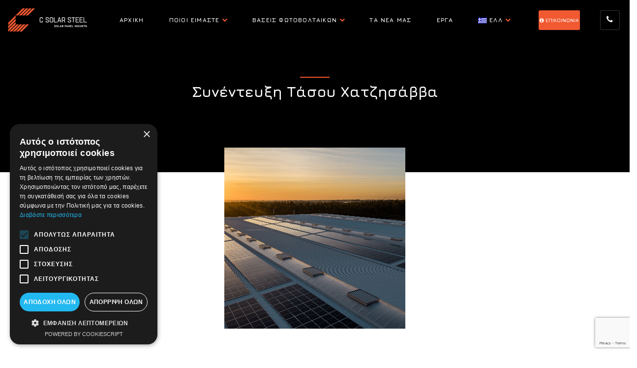

--- FILE ---
content_type: text/html; charset=UTF-8
request_url: https://www.csolarsteel.com/2023/03/13/%CF%83%CF%85%CE%BD%CE%AD%CE%BD%CF%84%CE%B5%CF%85%CE%BE%CE%B7-%CF%84%CE%AC%CF%83%CE%BF%CF%85-%CF%87%CE%B1%CF%84%CE%B6%CE%B7%CF%83%CE%AC%CE%B2%CE%B2%CE%B1-%CF%83%CF%84%CE%B1-%CE%BD%CE%B5%CE%B1/
body_size: 18042
content:
<!doctype html>
<html lang="el">
<head>
	<meta charset="UTF-8">
	<meta name="viewport" content="width=device-width, initial-scale=1">
	<link rel="profile" href="https://gmpg.org/xfn/11">
	<!-- CSS only -->
<script src="https://use.fontawesome.com/b0ff061292.js"></script>

<link href="https://cdn.jsdelivr.net/npm/bootstrap@5.2.0-beta1/dist/css/bootstrap.min.css" rel="stylesheet" integrity="sha384-0evHe/X+R7YkIZDRvuzKMRqM+OrBnVFBL6DOitfPri4tjfHxaWutUpFmBp4vmVor" crossorigin="anonymous">
<!-- JavaScript Bundle with Popper -->
<script src="https://cdn.jsdelivr.net/npm/bootstrap@5.2.0-beta1/dist/js/bootstrap.bundle.min.js" integrity="sha384-pprn3073KE6tl6bjs2QrFaJGz5/SUsLqktiwsUTF55Jfv3qYSDhgCecCxMW52nD2" crossorigin="anonymous"></script>
<!-- Google tag (gtag.js) -->
<!-- <script async src="https://www.googletagmanager.com/gtag/js?id=UA-164660285-1"></script>
<script>
 window.dataLayer = window.dataLayer || [];
 function gtag(){dataLayer.push(arguments);}
 gtag('js', new Date());

 gtag('config', 'UA-164660285-1');
</script> -->
	
		<!-- Google tag (gtag.js) --> 
<!--	<script async src="https://www.googletagmanager.com/gtag/js?id=G-WXCSQE54LL"></script> 
	<script> window.dataLayer = window.dataLayer || []; function gtag(){dataLayer.push(arguments);} gtag('js', new Date()); gtag('config', 'G-WXCSQE54LL'); </script>
	-->

	<meta name='robots' content='index, follow, max-image-preview:large, max-snippet:-1, max-video-preview:-1' />

<!-- Google Tag Manager for WordPress by gtm4wp.com -->
<script data-cfasync="false" data-pagespeed-no-defer>
	var gtm4wp_datalayer_name = "dataLayer";
	var dataLayer = dataLayer || [];
</script>
<!-- End Google Tag Manager for WordPress by gtm4wp.com -->
	<!-- This site is optimized with the Yoast SEO plugin v23.4 - https://yoast.com/wordpress/plugins/seo/ -->
	<title>Συνέντευξη Τάσου Χατζησάββα - C Solar Steel</title>
	<link rel="canonical" href="https://www.csolarsteel.com/2023/03/13/συνέντευξη-τάσου-χατζησάββα-στα-νεα/" />
	<meta property="og:locale" content="el_GR" />
	<meta property="og:locale:alternate" content="en_US" />
	<meta property="og:type" content="article" />
	<meta property="og:title" content="Συνέντευξη Τάσου Χατζησάββα - C Solar Steel" />
	<meta property="og:description" content="Πώς διαμορφώνεται η αγορά σήμερα, μετά την ενεργειακή κρίση της COVID-19 και την έναρξη του πολέμου στα γεωγραφικά όρια της [&hellip;]" />
	<meta property="og:url" content="https://www.csolarsteel.com/2023/03/13/συνέντευξη-τάσου-χατζησάββα-στα-νεα/" />
	<meta property="og:site_name" content="C Solar Steel" />
	<meta property="article:published_time" content="2023-03-13T07:47:29+00:00" />
	<meta property="article:modified_time" content="2023-03-13T07:53:17+00:00" />
	<meta property="og:image" content="https://www.csolarsteel.com/wp-content/uploads/2022/06/img-3.png" />
	<meta property="og:image:width" content="368" />
	<meta property="og:image:height" content="368" />
	<meta property="og:image:type" content="image/png" />
	<meta name="author" content="admin" />
	<meta name="twitter:card" content="summary_large_image" />
	<meta name="twitter:label1" content="Συντάχθηκε από" />
	<meta name="twitter:data1" content="admin" />
	<meta name="twitter:label2" content="Εκτιμώμενος χρόνος ανάγνωσης" />
	<meta name="twitter:data2" content="5 λεπτά" />
	<script type="application/ld+json" class="yoast-schema-graph">{"@context":"https://schema.org","@graph":[{"@type":"Article","@id":"https://www.csolarsteel.com/en/2023/03/13/%cf%83%cf%85%ce%bd%ce%ad%ce%bd%cf%84%ce%b5%cf%85%ce%be%ce%b7-%cf%84%ce%ac%cf%83%ce%bf%cf%85-%cf%87%ce%b1%cf%84%ce%b6%ce%b7%cf%83%ce%ac%ce%b2%ce%b2%ce%b1-%cf%83%cf%84%ce%b1-%ce%bd%ce%b5%ce%b1/#article","isPartOf":{"@id":"https://www.csolarsteel.com/en/2023/03/13/%cf%83%cf%85%ce%bd%ce%ad%ce%bd%cf%84%ce%b5%cf%85%ce%be%ce%b7-%cf%84%ce%ac%cf%83%ce%bf%cf%85-%cf%87%ce%b1%cf%84%ce%b6%ce%b7%cf%83%ce%ac%ce%b2%ce%b2%ce%b1-%cf%83%cf%84%ce%b1-%ce%bd%ce%b5%ce%b1/"},"author":{"name":"admin","@id":"https://www.csolarsteel.com/#/schema/person/166de0342fa3f6cdb65ae23d8227d873"},"headline":"Συνέντευξη Τάσου Χατζησάββα","datePublished":"2023-03-13T07:47:29+00:00","dateModified":"2023-03-13T07:53:17+00:00","mainEntityOfPage":{"@id":"https://www.csolarsteel.com/en/2023/03/13/%cf%83%cf%85%ce%bd%ce%ad%ce%bd%cf%84%ce%b5%cf%85%ce%be%ce%b7-%cf%84%ce%ac%cf%83%ce%bf%cf%85-%cf%87%ce%b1%cf%84%ce%b6%ce%b7%cf%83%ce%ac%ce%b2%ce%b2%ce%b1-%cf%83%cf%84%ce%b1-%ce%bd%ce%b5%ce%b1/"},"wordCount":37,"publisher":{"@id":"https://www.csolarsteel.com/#organization"},"image":{"@id":"https://www.csolarsteel.com/en/2023/03/13/%cf%83%cf%85%ce%bd%ce%ad%ce%bd%cf%84%ce%b5%cf%85%ce%be%ce%b7-%cf%84%ce%ac%cf%83%ce%bf%cf%85-%cf%87%ce%b1%cf%84%ce%b6%ce%b7%cf%83%ce%ac%ce%b2%ce%b2%ce%b1-%cf%83%cf%84%ce%b1-%ce%bd%ce%b5%ce%b1/#primaryimage"},"thumbnailUrl":"https://www.csolarsteel.com/wp-content/uploads/2022/06/img-3.png","articleSection":["ΤΑ ΝΕΑ ΜΑΣ"],"inLanguage":"el"},{"@type":"WebPage","@id":"https://www.csolarsteel.com/en/2023/03/13/%cf%83%cf%85%ce%bd%ce%ad%ce%bd%cf%84%ce%b5%cf%85%ce%be%ce%b7-%cf%84%ce%ac%cf%83%ce%bf%cf%85-%cf%87%ce%b1%cf%84%ce%b6%ce%b7%cf%83%ce%ac%ce%b2%ce%b2%ce%b1-%cf%83%cf%84%ce%b1-%ce%bd%ce%b5%ce%b1/","url":"https://www.csolarsteel.com/en/2023/03/13/%cf%83%cf%85%ce%bd%ce%ad%ce%bd%cf%84%ce%b5%cf%85%ce%be%ce%b7-%cf%84%ce%ac%cf%83%ce%bf%cf%85-%cf%87%ce%b1%cf%84%ce%b6%ce%b7%cf%83%ce%ac%ce%b2%ce%b2%ce%b1-%cf%83%cf%84%ce%b1-%ce%bd%ce%b5%ce%b1/","name":"Συνέντευξη Τάσου Χατζησάββα - C Solar Steel","isPartOf":{"@id":"https://www.csolarsteel.com/#website"},"primaryImageOfPage":{"@id":"https://www.csolarsteel.com/en/2023/03/13/%cf%83%cf%85%ce%bd%ce%ad%ce%bd%cf%84%ce%b5%cf%85%ce%be%ce%b7-%cf%84%ce%ac%cf%83%ce%bf%cf%85-%cf%87%ce%b1%cf%84%ce%b6%ce%b7%cf%83%ce%ac%ce%b2%ce%b2%ce%b1-%cf%83%cf%84%ce%b1-%ce%bd%ce%b5%ce%b1/#primaryimage"},"image":{"@id":"https://www.csolarsteel.com/en/2023/03/13/%cf%83%cf%85%ce%bd%ce%ad%ce%bd%cf%84%ce%b5%cf%85%ce%be%ce%b7-%cf%84%ce%ac%cf%83%ce%bf%cf%85-%cf%87%ce%b1%cf%84%ce%b6%ce%b7%cf%83%ce%ac%ce%b2%ce%b2%ce%b1-%cf%83%cf%84%ce%b1-%ce%bd%ce%b5%ce%b1/#primaryimage"},"thumbnailUrl":"https://www.csolarsteel.com/wp-content/uploads/2022/06/img-3.png","datePublished":"2023-03-13T07:47:29+00:00","dateModified":"2023-03-13T07:53:17+00:00","breadcrumb":{"@id":"https://www.csolarsteel.com/en/2023/03/13/%cf%83%cf%85%ce%bd%ce%ad%ce%bd%cf%84%ce%b5%cf%85%ce%be%ce%b7-%cf%84%ce%ac%cf%83%ce%bf%cf%85-%cf%87%ce%b1%cf%84%ce%b6%ce%b7%cf%83%ce%ac%ce%b2%ce%b2%ce%b1-%cf%83%cf%84%ce%b1-%ce%bd%ce%b5%ce%b1/#breadcrumb"},"inLanguage":"el","potentialAction":[{"@type":"ReadAction","target":["https://www.csolarsteel.com/en/2023/03/13/%cf%83%cf%85%ce%bd%ce%ad%ce%bd%cf%84%ce%b5%cf%85%ce%be%ce%b7-%cf%84%ce%ac%cf%83%ce%bf%cf%85-%cf%87%ce%b1%cf%84%ce%b6%ce%b7%cf%83%ce%ac%ce%b2%ce%b2%ce%b1-%cf%83%cf%84%ce%b1-%ce%bd%ce%b5%ce%b1/"]}]},{"@type":"ImageObject","inLanguage":"el","@id":"https://www.csolarsteel.com/en/2023/03/13/%cf%83%cf%85%ce%bd%ce%ad%ce%bd%cf%84%ce%b5%cf%85%ce%be%ce%b7-%cf%84%ce%ac%cf%83%ce%bf%cf%85-%cf%87%ce%b1%cf%84%ce%b6%ce%b7%cf%83%ce%ac%ce%b2%ce%b2%ce%b1-%cf%83%cf%84%ce%b1-%ce%bd%ce%b5%ce%b1/#primaryimage","url":"https://www.csolarsteel.com/wp-content/uploads/2022/06/img-3.png","contentUrl":"https://www.csolarsteel.com/wp-content/uploads/2022/06/img-3.png","width":368,"height":368},{"@type":"BreadcrumbList","@id":"https://www.csolarsteel.com/en/2023/03/13/%cf%83%cf%85%ce%bd%ce%ad%ce%bd%cf%84%ce%b5%cf%85%ce%be%ce%b7-%cf%84%ce%ac%cf%83%ce%bf%cf%85-%cf%87%ce%b1%cf%84%ce%b6%ce%b7%cf%83%ce%ac%ce%b2%ce%b2%ce%b1-%cf%83%cf%84%ce%b1-%ce%bd%ce%b5%ce%b1/#breadcrumb","itemListElement":[{"@type":"ListItem","position":1,"name":"Αρχική","item":"https://www.csolarsteel.com/"},{"@type":"ListItem","position":2,"name":"Συνέντευξη Τάσου Χατζησάββα"}]},{"@type":"WebSite","@id":"https://www.csolarsteel.com/#website","url":"https://www.csolarsteel.com/","name":"C Solar Steel","description":"Βάσεις Στήριξης Φωτοβολταϊκών Σταθμών","publisher":{"@id":"https://www.csolarsteel.com/#organization"},"potentialAction":[{"@type":"SearchAction","target":{"@type":"EntryPoint","urlTemplate":"https://www.csolarsteel.com/?s={search_term_string}"},"query-input":{"@type":"PropertyValueSpecification","valueRequired":true,"valueName":"search_term_string"}}],"inLanguage":"el"},{"@type":"Organization","@id":"https://www.csolarsteel.com/#organization","name":"C Solar Steel","url":"https://www.csolarsteel.com/","logo":{"@type":"ImageObject","inLanguage":"el","@id":"https://www.csolarsteel.com/#/schema/logo/image/","url":"https://www.csolarsteel.com/wp-content/uploads/2022/06/cropped-Logo-Header-356x150-1.png","contentUrl":"https://www.csolarsteel.com/wp-content/uploads/2022/06/cropped-Logo-Header-356x150-1.png","width":356,"height":150,"caption":"C Solar Steel"},"image":{"@id":"https://www.csolarsteel.com/#/schema/logo/image/"}},{"@type":"Person","@id":"https://www.csolarsteel.com/#/schema/person/166de0342fa3f6cdb65ae23d8227d873","name":"admin","image":{"@type":"ImageObject","inLanguage":"el","@id":"https://www.csolarsteel.com/#/schema/person/image/","url":"https://secure.gravatar.com/avatar/4ae54f52a062a749c8d823e7cfb752ade9781e9e174209138ea5732f4faff767?s=96&d=mm&r=g","contentUrl":"https://secure.gravatar.com/avatar/4ae54f52a062a749c8d823e7cfb752ade9781e9e174209138ea5732f4faff767?s=96&d=mm&r=g","caption":"admin"},"sameAs":["https://csolarsteel.com"],"url":"https://www.csolarsteel.com/author/admin/"}]}</script>
	<!-- / Yoast SEO plugin. -->


<link rel='dns-prefetch' href='//unpkg.com' />
<link rel='dns-prefetch' href='//fonts.googleapis.com' />
<link rel="alternate" type="application/rss+xml" title="Ροή RSS &raquo; C Solar Steel" href="https://www.csolarsteel.com/feed/" />
<link rel="alternate" type="application/rss+xml" title="Ροή Σχολίων &raquo; C Solar Steel" href="https://www.csolarsteel.com/comments/feed/" />
<link rel="alternate" title="oEmbed (JSON)" type="application/json+oembed" href="https://www.csolarsteel.com/wp-json/oembed/1.0/embed?url=https%3A%2F%2Fwww.csolarsteel.com%2F2023%2F03%2F13%2F%25cf%2583%25cf%2585%25ce%25bd%25ce%25ad%25ce%25bd%25cf%2584%25ce%25b5%25cf%2585%25ce%25be%25ce%25b7-%25cf%2584%25ce%25ac%25cf%2583%25ce%25bf%25cf%2585-%25cf%2587%25ce%25b1%25cf%2584%25ce%25b6%25ce%25b7%25cf%2583%25ce%25ac%25ce%25b2%25ce%25b2%25ce%25b1-%25cf%2583%25cf%2584%25ce%25b1-%25ce%25bd%25ce%25b5%25ce%25b1%2F" />
<link rel="alternate" title="oEmbed (XML)" type="text/xml+oembed" href="https://www.csolarsteel.com/wp-json/oembed/1.0/embed?url=https%3A%2F%2Fwww.csolarsteel.com%2F2023%2F03%2F13%2F%25cf%2583%25cf%2585%25ce%25bd%25ce%25ad%25ce%25bd%25cf%2584%25ce%25b5%25cf%2585%25ce%25be%25ce%25b7-%25cf%2584%25ce%25ac%25cf%2583%25ce%25bf%25cf%2585-%25cf%2587%25ce%25b1%25cf%2584%25ce%25b6%25ce%25b7%25cf%2583%25ce%25ac%25ce%25b2%25ce%25b2%25ce%25b1-%25cf%2583%25cf%2584%25ce%25b1-%25ce%25bd%25ce%25b5%25ce%25b1%2F&#038;format=xml" />
<style id='wp-img-auto-sizes-contain-inline-css'>
img:is([sizes=auto i],[sizes^="auto," i]){contain-intrinsic-size:3000px 1500px}
/*# sourceURL=wp-img-auto-sizes-contain-inline-css */
</style>
<style id='wp-emoji-styles-inline-css'>

	img.wp-smiley, img.emoji {
		display: inline !important;
		border: none !important;
		box-shadow: none !important;
		height: 1em !important;
		width: 1em !important;
		margin: 0 0.07em !important;
		vertical-align: -0.1em !important;
		background: none !important;
		padding: 0 !important;
	}
/*# sourceURL=wp-emoji-styles-inline-css */
</style>
<style id='wp-block-library-inline-css'>
:root{--wp-block-synced-color:#7a00df;--wp-block-synced-color--rgb:122,0,223;--wp-bound-block-color:var(--wp-block-synced-color);--wp-editor-canvas-background:#ddd;--wp-admin-theme-color:#007cba;--wp-admin-theme-color--rgb:0,124,186;--wp-admin-theme-color-darker-10:#006ba1;--wp-admin-theme-color-darker-10--rgb:0,107,160.5;--wp-admin-theme-color-darker-20:#005a87;--wp-admin-theme-color-darker-20--rgb:0,90,135;--wp-admin-border-width-focus:2px}@media (min-resolution:192dpi){:root{--wp-admin-border-width-focus:1.5px}}.wp-element-button{cursor:pointer}:root .has-very-light-gray-background-color{background-color:#eee}:root .has-very-dark-gray-background-color{background-color:#313131}:root .has-very-light-gray-color{color:#eee}:root .has-very-dark-gray-color{color:#313131}:root .has-vivid-green-cyan-to-vivid-cyan-blue-gradient-background{background:linear-gradient(135deg,#00d084,#0693e3)}:root .has-purple-crush-gradient-background{background:linear-gradient(135deg,#34e2e4,#4721fb 50%,#ab1dfe)}:root .has-hazy-dawn-gradient-background{background:linear-gradient(135deg,#faaca8,#dad0ec)}:root .has-subdued-olive-gradient-background{background:linear-gradient(135deg,#fafae1,#67a671)}:root .has-atomic-cream-gradient-background{background:linear-gradient(135deg,#fdd79a,#004a59)}:root .has-nightshade-gradient-background{background:linear-gradient(135deg,#330968,#31cdcf)}:root .has-midnight-gradient-background{background:linear-gradient(135deg,#020381,#2874fc)}:root{--wp--preset--font-size--normal:16px;--wp--preset--font-size--huge:42px}.has-regular-font-size{font-size:1em}.has-larger-font-size{font-size:2.625em}.has-normal-font-size{font-size:var(--wp--preset--font-size--normal)}.has-huge-font-size{font-size:var(--wp--preset--font-size--huge)}.has-text-align-center{text-align:center}.has-text-align-left{text-align:left}.has-text-align-right{text-align:right}.has-fit-text{white-space:nowrap!important}#end-resizable-editor-section{display:none}.aligncenter{clear:both}.items-justified-left{justify-content:flex-start}.items-justified-center{justify-content:center}.items-justified-right{justify-content:flex-end}.items-justified-space-between{justify-content:space-between}.screen-reader-text{border:0;clip-path:inset(50%);height:1px;margin:-1px;overflow:hidden;padding:0;position:absolute;width:1px;word-wrap:normal!important}.screen-reader-text:focus{background-color:#ddd;clip-path:none;color:#444;display:block;font-size:1em;height:auto;left:5px;line-height:normal;padding:15px 23px 14px;text-decoration:none;top:5px;width:auto;z-index:100000}html :where(.has-border-color){border-style:solid}html :where([style*=border-top-color]){border-top-style:solid}html :where([style*=border-right-color]){border-right-style:solid}html :where([style*=border-bottom-color]){border-bottom-style:solid}html :where([style*=border-left-color]){border-left-style:solid}html :where([style*=border-width]){border-style:solid}html :where([style*=border-top-width]){border-top-style:solid}html :where([style*=border-right-width]){border-right-style:solid}html :where([style*=border-bottom-width]){border-bottom-style:solid}html :where([style*=border-left-width]){border-left-style:solid}html :where(img[class*=wp-image-]){height:auto;max-width:100%}:where(figure){margin:0 0 1em}html :where(.is-position-sticky){--wp-admin--admin-bar--position-offset:var(--wp-admin--admin-bar--height,0px)}@media screen and (max-width:600px){html :where(.is-position-sticky){--wp-admin--admin-bar--position-offset:0px}}

/*# sourceURL=wp-block-library-inline-css */
</style><style id='global-styles-inline-css'>
:root{--wp--preset--aspect-ratio--square: 1;--wp--preset--aspect-ratio--4-3: 4/3;--wp--preset--aspect-ratio--3-4: 3/4;--wp--preset--aspect-ratio--3-2: 3/2;--wp--preset--aspect-ratio--2-3: 2/3;--wp--preset--aspect-ratio--16-9: 16/9;--wp--preset--aspect-ratio--9-16: 9/16;--wp--preset--color--black: #000000;--wp--preset--color--cyan-bluish-gray: #abb8c3;--wp--preset--color--white: #ffffff;--wp--preset--color--pale-pink: #f78da7;--wp--preset--color--vivid-red: #cf2e2e;--wp--preset--color--luminous-vivid-orange: #ff6900;--wp--preset--color--luminous-vivid-amber: #fcb900;--wp--preset--color--light-green-cyan: #7bdcb5;--wp--preset--color--vivid-green-cyan: #00d084;--wp--preset--color--pale-cyan-blue: #8ed1fc;--wp--preset--color--vivid-cyan-blue: #0693e3;--wp--preset--color--vivid-purple: #9b51e0;--wp--preset--gradient--vivid-cyan-blue-to-vivid-purple: linear-gradient(135deg,rgb(6,147,227) 0%,rgb(155,81,224) 100%);--wp--preset--gradient--light-green-cyan-to-vivid-green-cyan: linear-gradient(135deg,rgb(122,220,180) 0%,rgb(0,208,130) 100%);--wp--preset--gradient--luminous-vivid-amber-to-luminous-vivid-orange: linear-gradient(135deg,rgb(252,185,0) 0%,rgb(255,105,0) 100%);--wp--preset--gradient--luminous-vivid-orange-to-vivid-red: linear-gradient(135deg,rgb(255,105,0) 0%,rgb(207,46,46) 100%);--wp--preset--gradient--very-light-gray-to-cyan-bluish-gray: linear-gradient(135deg,rgb(238,238,238) 0%,rgb(169,184,195) 100%);--wp--preset--gradient--cool-to-warm-spectrum: linear-gradient(135deg,rgb(74,234,220) 0%,rgb(151,120,209) 20%,rgb(207,42,186) 40%,rgb(238,44,130) 60%,rgb(251,105,98) 80%,rgb(254,248,76) 100%);--wp--preset--gradient--blush-light-purple: linear-gradient(135deg,rgb(255,206,236) 0%,rgb(152,150,240) 100%);--wp--preset--gradient--blush-bordeaux: linear-gradient(135deg,rgb(254,205,165) 0%,rgb(254,45,45) 50%,rgb(107,0,62) 100%);--wp--preset--gradient--luminous-dusk: linear-gradient(135deg,rgb(255,203,112) 0%,rgb(199,81,192) 50%,rgb(65,88,208) 100%);--wp--preset--gradient--pale-ocean: linear-gradient(135deg,rgb(255,245,203) 0%,rgb(182,227,212) 50%,rgb(51,167,181) 100%);--wp--preset--gradient--electric-grass: linear-gradient(135deg,rgb(202,248,128) 0%,rgb(113,206,126) 100%);--wp--preset--gradient--midnight: linear-gradient(135deg,rgb(2,3,129) 0%,rgb(40,116,252) 100%);--wp--preset--font-size--small: 13px;--wp--preset--font-size--medium: 20px;--wp--preset--font-size--large: 36px;--wp--preset--font-size--x-large: 42px;--wp--preset--spacing--20: 0.44rem;--wp--preset--spacing--30: 0.67rem;--wp--preset--spacing--40: 1rem;--wp--preset--spacing--50: 1.5rem;--wp--preset--spacing--60: 2.25rem;--wp--preset--spacing--70: 3.38rem;--wp--preset--spacing--80: 5.06rem;--wp--preset--shadow--natural: 6px 6px 9px rgba(0, 0, 0, 0.2);--wp--preset--shadow--deep: 12px 12px 50px rgba(0, 0, 0, 0.4);--wp--preset--shadow--sharp: 6px 6px 0px rgba(0, 0, 0, 0.2);--wp--preset--shadow--outlined: 6px 6px 0px -3px rgb(255, 255, 255), 6px 6px rgb(0, 0, 0);--wp--preset--shadow--crisp: 6px 6px 0px rgb(0, 0, 0);}:where(.is-layout-flex){gap: 0.5em;}:where(.is-layout-grid){gap: 0.5em;}body .is-layout-flex{display: flex;}.is-layout-flex{flex-wrap: wrap;align-items: center;}.is-layout-flex > :is(*, div){margin: 0;}body .is-layout-grid{display: grid;}.is-layout-grid > :is(*, div){margin: 0;}:where(.wp-block-columns.is-layout-flex){gap: 2em;}:where(.wp-block-columns.is-layout-grid){gap: 2em;}:where(.wp-block-post-template.is-layout-flex){gap: 1.25em;}:where(.wp-block-post-template.is-layout-grid){gap: 1.25em;}.has-black-color{color: var(--wp--preset--color--black) !important;}.has-cyan-bluish-gray-color{color: var(--wp--preset--color--cyan-bluish-gray) !important;}.has-white-color{color: var(--wp--preset--color--white) !important;}.has-pale-pink-color{color: var(--wp--preset--color--pale-pink) !important;}.has-vivid-red-color{color: var(--wp--preset--color--vivid-red) !important;}.has-luminous-vivid-orange-color{color: var(--wp--preset--color--luminous-vivid-orange) !important;}.has-luminous-vivid-amber-color{color: var(--wp--preset--color--luminous-vivid-amber) !important;}.has-light-green-cyan-color{color: var(--wp--preset--color--light-green-cyan) !important;}.has-vivid-green-cyan-color{color: var(--wp--preset--color--vivid-green-cyan) !important;}.has-pale-cyan-blue-color{color: var(--wp--preset--color--pale-cyan-blue) !important;}.has-vivid-cyan-blue-color{color: var(--wp--preset--color--vivid-cyan-blue) !important;}.has-vivid-purple-color{color: var(--wp--preset--color--vivid-purple) !important;}.has-black-background-color{background-color: var(--wp--preset--color--black) !important;}.has-cyan-bluish-gray-background-color{background-color: var(--wp--preset--color--cyan-bluish-gray) !important;}.has-white-background-color{background-color: var(--wp--preset--color--white) !important;}.has-pale-pink-background-color{background-color: var(--wp--preset--color--pale-pink) !important;}.has-vivid-red-background-color{background-color: var(--wp--preset--color--vivid-red) !important;}.has-luminous-vivid-orange-background-color{background-color: var(--wp--preset--color--luminous-vivid-orange) !important;}.has-luminous-vivid-amber-background-color{background-color: var(--wp--preset--color--luminous-vivid-amber) !important;}.has-light-green-cyan-background-color{background-color: var(--wp--preset--color--light-green-cyan) !important;}.has-vivid-green-cyan-background-color{background-color: var(--wp--preset--color--vivid-green-cyan) !important;}.has-pale-cyan-blue-background-color{background-color: var(--wp--preset--color--pale-cyan-blue) !important;}.has-vivid-cyan-blue-background-color{background-color: var(--wp--preset--color--vivid-cyan-blue) !important;}.has-vivid-purple-background-color{background-color: var(--wp--preset--color--vivid-purple) !important;}.has-black-border-color{border-color: var(--wp--preset--color--black) !important;}.has-cyan-bluish-gray-border-color{border-color: var(--wp--preset--color--cyan-bluish-gray) !important;}.has-white-border-color{border-color: var(--wp--preset--color--white) !important;}.has-pale-pink-border-color{border-color: var(--wp--preset--color--pale-pink) !important;}.has-vivid-red-border-color{border-color: var(--wp--preset--color--vivid-red) !important;}.has-luminous-vivid-orange-border-color{border-color: var(--wp--preset--color--luminous-vivid-orange) !important;}.has-luminous-vivid-amber-border-color{border-color: var(--wp--preset--color--luminous-vivid-amber) !important;}.has-light-green-cyan-border-color{border-color: var(--wp--preset--color--light-green-cyan) !important;}.has-vivid-green-cyan-border-color{border-color: var(--wp--preset--color--vivid-green-cyan) !important;}.has-pale-cyan-blue-border-color{border-color: var(--wp--preset--color--pale-cyan-blue) !important;}.has-vivid-cyan-blue-border-color{border-color: var(--wp--preset--color--vivid-cyan-blue) !important;}.has-vivid-purple-border-color{border-color: var(--wp--preset--color--vivid-purple) !important;}.has-vivid-cyan-blue-to-vivid-purple-gradient-background{background: var(--wp--preset--gradient--vivid-cyan-blue-to-vivid-purple) !important;}.has-light-green-cyan-to-vivid-green-cyan-gradient-background{background: var(--wp--preset--gradient--light-green-cyan-to-vivid-green-cyan) !important;}.has-luminous-vivid-amber-to-luminous-vivid-orange-gradient-background{background: var(--wp--preset--gradient--luminous-vivid-amber-to-luminous-vivid-orange) !important;}.has-luminous-vivid-orange-to-vivid-red-gradient-background{background: var(--wp--preset--gradient--luminous-vivid-orange-to-vivid-red) !important;}.has-very-light-gray-to-cyan-bluish-gray-gradient-background{background: var(--wp--preset--gradient--very-light-gray-to-cyan-bluish-gray) !important;}.has-cool-to-warm-spectrum-gradient-background{background: var(--wp--preset--gradient--cool-to-warm-spectrum) !important;}.has-blush-light-purple-gradient-background{background: var(--wp--preset--gradient--blush-light-purple) !important;}.has-blush-bordeaux-gradient-background{background: var(--wp--preset--gradient--blush-bordeaux) !important;}.has-luminous-dusk-gradient-background{background: var(--wp--preset--gradient--luminous-dusk) !important;}.has-pale-ocean-gradient-background{background: var(--wp--preset--gradient--pale-ocean) !important;}.has-electric-grass-gradient-background{background: var(--wp--preset--gradient--electric-grass) !important;}.has-midnight-gradient-background{background: var(--wp--preset--gradient--midnight) !important;}.has-small-font-size{font-size: var(--wp--preset--font-size--small) !important;}.has-medium-font-size{font-size: var(--wp--preset--font-size--medium) !important;}.has-large-font-size{font-size: var(--wp--preset--font-size--large) !important;}.has-x-large-font-size{font-size: var(--wp--preset--font-size--x-large) !important;}
/*# sourceURL=global-styles-inline-css */
</style>

<style id='classic-theme-styles-inline-css'>
/*! This file is auto-generated */
.wp-block-button__link{color:#fff;background-color:#32373c;border-radius:9999px;box-shadow:none;text-decoration:none;padding:calc(.667em + 2px) calc(1.333em + 2px);font-size:1.125em}.wp-block-file__button{background:#32373c;color:#fff;text-decoration:none}
/*# sourceURL=/wp-includes/css/classic-themes.min.css */
</style>
<link rel='stylesheet' id='contact-form-7-css' href='https://www.csolarsteel.com/wp-content/plugins/contact-form-7/includes/css/styles.css?ver=5.9.8' media='all' />
<link rel='stylesheet' id='wpm-main-css' href='//www.csolarsteel.com/wp-content/plugins/wp-multilang/assets/styles/main.min.css?ver=2.4.12' media='all' />
<link rel='stylesheet' id='wpcf7-redirect-script-frontend-css' href='https://www.csolarsteel.com/wp-content/plugins/wpcf7-redirect/build/css/wpcf7-redirect-frontend.min.css?ver=1.1' media='all' />
<link rel='stylesheet' id='csolar-style-css' href='https://www.csolarsteel.com/wp-content/themes/csolar/style.css?ver=1.0.22' media='all' />
<link rel='stylesheet' id='mm-compiled-options-mobmenu-css' href='https://www.csolarsteel.com/wp-content/uploads/dynamic-mobmenu.css?ver=2.8.2.7-226' media='all' />
<link rel='stylesheet' id='mm-google-webfont-jura-css' href='//fonts.googleapis.com/css?family=Jura%3Ainherit%2C400&#038;subset=latin%2Clatin-ext&#038;ver=6.9' media='all' />
<link rel='stylesheet' id='cssmobmenu-icons-css' href='https://www.csolarsteel.com/wp-content/plugins/mobile-menu/includes/css/mobmenu-icons.css?ver=6.9' media='all' />
<link rel='stylesheet' id='cssmobmenu-css' href='https://www.csolarsteel.com/wp-content/plugins/mobile-menu/includes/css/mobmenu.css?ver=2.8.2.7' media='all' />
<script src="https://www.csolarsteel.com/wp-includes/js/jquery/jquery.min.js?ver=3.7.1" id="jquery-core-js"></script>
<script src="https://www.csolarsteel.com/wp-includes/js/jquery/jquery-migrate.min.js?ver=3.4.1" id="jquery-migrate-js"></script>
<script src="https://unpkg.com/@barba/core?ver=6.9" id="barba-js-js"></script>
<script src="https://unpkg.com/gsap@latest/dist/gsap.min.js?ver=6.9" id="gsap-js-js"></script>
<script src="https://www.csolarsteel.com/wp-content/plugins/mobile-menu/includes/js/mobmenu.js?ver=2.8.2.7" id="mobmenujs-js"></script>
<link rel="https://api.w.org/" href="https://www.csolarsteel.com/wp-json/" /><link rel="alternate" title="JSON" type="application/json" href="https://www.csolarsteel.com/wp-json/wp/v2/posts/631" /><link rel="EditURI" type="application/rsd+xml" title="RSD" href="https://www.csolarsteel.com/xmlrpc.php?rsd" />
<meta name="generator" content="WordPress 6.9" />
<link rel='shortlink' href='https://www.csolarsteel.com/?p=631' />
<link rel="alternate" hreflang="en-us" href="https://www.csolarsteel.com/en/2023/03/13/%CF%83%CF%85%CE%BD%CE%AD%CE%BD%CF%84%CE%B5%CF%85%CE%BE%CE%B7-%CF%84%CE%AC%CF%83%CE%BF%CF%85-%CF%87%CE%B1%CF%84%CE%B6%CE%B7%CF%83%CE%AC%CE%B2%CE%B2%CE%B1-%CF%83%CF%84%CE%B1-%CE%BD%CE%B5%CE%B1/"/>
<link rel="alternate" hreflang="x-default" href="https://www.csolarsteel.com/2023/03/13/%CF%83%CF%85%CE%BD%CE%AD%CE%BD%CF%84%CE%B5%CF%85%CE%BE%CE%B7-%CF%84%CE%AC%CF%83%CE%BF%CF%85-%CF%87%CE%B1%CF%84%CE%B6%CE%B7%CF%83%CE%AC%CE%B2%CE%B2%CE%B1-%CF%83%CF%84%CE%B1-%CE%BD%CE%B5%CE%B1/"/>
<link rel="alternate" hreflang="el" href="https://www.csolarsteel.com/2023/03/13/%CF%83%CF%85%CE%BD%CE%AD%CE%BD%CF%84%CE%B5%CF%85%CE%BE%CE%B7-%CF%84%CE%AC%CF%83%CE%BF%CF%85-%CF%87%CE%B1%CF%84%CE%B6%CE%B7%CF%83%CE%AC%CE%B2%CE%B2%CE%B1-%CF%83%CF%84%CE%B1-%CE%BD%CE%B5%CE%B1/"/>

<!-- Google Tag Manager for WordPress by gtm4wp.com -->
<!-- GTM Container placement set to automatic -->
<script data-cfasync="false" data-pagespeed-no-defer type="text/javascript">
	var dataLayer_content = {"pagePostType":"post","pagePostType2":"single-post","pageCategory":["ta-nea-mas"],"pagePostAuthor":"admin"};
	dataLayer.push( dataLayer_content );
</script>
<script data-cfasync="false">
(function(w,d,s,l,i){w[l]=w[l]||[];w[l].push({'gtm.start':
new Date().getTime(),event:'gtm.js'});var f=d.getElementsByTagName(s)[0],
j=d.createElement(s),dl=l!='dataLayer'?'&l='+l:'';j.async=true;j.src=
'//www.googletagmanager.com/gtm.js?id='+i+dl;f.parentNode.insertBefore(j,f);
})(window,document,'script','dataLayer','GTM-MPMDWP8H');
</script>
<!-- End Google Tag Manager for WordPress by gtm4wp.com --><link rel="icon" href="https://www.csolarsteel.com/wp-content/uploads/2022/06/cropped-Favicon-32x32.png" sizes="32x32" />
<link rel="icon" href="https://www.csolarsteel.com/wp-content/uploads/2022/06/cropped-Favicon-192x192.png" sizes="192x192" />
<link rel="apple-touch-icon" href="https://www.csolarsteel.com/wp-content/uploads/2022/06/cropped-Favicon-180x180.png" />
<meta name="msapplication-TileImage" content="https://www.csolarsteel.com/wp-content/uploads/2022/06/cropped-Favicon-270x270.png" />
</head>

    <div class="loader"></div>
<body class="wp-singular post-template-default single single-post postid-631 single-format-standard wp-custom-logo wp-theme-csolar language-el mob-menu-slideout-over" data-barba="wrapper">
<div id="barba-container" data-barba="container" data-barba-namespace="single">

 

<!-- GTM Container placement set to automatic -->
<!-- Google Tag Manager (noscript) -->
				<noscript><iframe src="https://www.googletagmanager.com/ns.html?id=GTM-MPMDWP8H" height="0" width="0" style="display:none;visibility:hidden" aria-hidden="true"></iframe></noscript>
<!-- End Google Tag Manager (noscript) --><div id="page" class="site">


	<header id="masthead" class="site-header">
		<div class="container-fluid">
			<div class="row menuandlogo">
		<div class="site-branding col-md-2">
			<a href="https://www.csolarsteel.com/" class="custom-logo-link" rel="home"><img width="356" height="150" src="https://www.csolarsteel.com/wp-content/uploads/2022/06/cropped-Logo-Header-356x150-1.png" class="custom-logo" alt="C Solar Steel" decoding="async" fetchpriority="high" srcset="https://www.csolarsteel.com/wp-content/uploads/2022/06/cropped-Logo-Header-356x150-1.png 356w, https://www.csolarsteel.com/wp-content/uploads/2022/06/cropped-Logo-Header-356x150-1-300x126.png 300w" sizes="(max-width: 356px) 100vw, 356px" /></a>				
		</div><!-- .site-branding -->
<div class="col-md-8">
		<nav id="site-navigation" class="main-navigation ">
			<button class="menu-toggle" aria-controls="primary-menu" aria-expanded="false">Primary Menu</button>
			<div class="menu-menu-1-container"><ul id="primary-menu" class="menu"><li id="menu-item-18" class="menu-item menu-item-type-post_type menu-item-object-page menu-item-home menu-item-18"><a href="https://www.csolarsteel.com/">ΑΡΧΙΚΗ</a></li>
<li id="menu-item-239" class="menu-item menu-item-type-custom menu-item-object-custom menu-item-has-children menu-item-239"><a href="#">ΠΟΙΟΙ ΕΙΜΑΣΤΕ</a>
<ul class="sub-menu">
	<li id="menu-item-176" class="menu-item menu-item-type-post_type menu-item-object-page menu-item-176"><a href="https://www.csolarsteel.com/who-we-are/">ΕΤΑΙΡΕIΑ</a></li>
	<li id="menu-item-246" class="menu-item menu-item-type-post_type menu-item-object-page menu-item-246"><a href="https://www.csolarsteel.com/pleonektimata/">ΠΛΕΟΝΕΚΤΗΜΑΤΑ</a></li>
	<li id="menu-item-245" class="menu-item menu-item-type-post_type menu-item-object-page menu-item-245"><a href="https://www.csolarsteel.com/giati-emas/">ΓΙΑΤΙ ΕΜΑΣ</a></li>
	<li id="menu-item-862" class="menu-item menu-item-type-post_type menu-item-object-page menu-item-862"><a href="https://www.csolarsteel.com/who-we-are/%cf%80%ce%bf%ce%bb%ce%b9%cf%84%ce%b9%ce%ba%ce%ae-%cf%80%ce%bf%ce%b9%cf%8c%cf%84%ce%b7%cf%84%ce%b1%cf%82/">ΠΟΛΙΤΙΚΗ ΠΟΙΟΤΗΤΑΣ</a></li>
</ul>
</li>
<li id="menu-item-31" class="menu-item menu-item-type-custom menu-item-object-custom menu-item-has-children menu-item-31"><a href="#">ΒΑΣΕΙΣ ΦΩΤΟΒΟΛΤΑΙΚΩΝ</a>
<ul class="sub-menu">
	<li id="menu-item-95" class="menu-item menu-item-type-post_type menu-item-object-page menu-item-95"><a href="https://www.csolarsteel.com/vaseis-fotovoltaikon/sistima-helionsp/">ΣΥΣΤΗΜΑ HELION<sup>SP</sup></a></li>
	<li id="menu-item-161" class="menu-item menu-item-type-post_type menu-item-object-page menu-item-161"><a href="https://www.csolarsteel.com/vaseis-fotovoltaikon/sistima-helionst/">ΣΥΣΤΗΜΑ HELION<sup>ST</sup></a></li>
	<li id="menu-item-160" class="menu-item menu-item-type-post_type menu-item-object-page menu-item-160"><a href="https://www.csolarsteel.com/vaseis-fotovoltaikon/sistima-helionbf/">ΣΥΣΤΗΜΑ HELION<sup>BF</sup></a></li>
	<li id="menu-item-741" class="menu-item menu-item-type-post_type menu-item-object-page menu-item-741"><a href="https://www.csolarsteel.com/vaseis-fotovoltaikon/%cf%83%cf%85%cf%83%cf%84%ce%b7%ce%bc%ce%b1-helionrf/">ΣΥΣΤΗΜΑ HELION<sup>RF</sup></a></li>
</ul>
</li>
<li id="menu-item-29" class="menu-item menu-item-type-taxonomy menu-item-object-category current-post-ancestor current-menu-parent current-post-parent menu-item-29"><a href="https://www.csolarsteel.com/category/ta-nea-mas/">ΤΑ ΝΕΑ ΜΑΣ</a></li>
<li id="menu-item-262" class="menu-item menu-item-type-post_type menu-item-object-page menu-item-262"><a href="https://www.csolarsteel.com/ta-erga-mas/">ΕΡΓΑ</a></li>
<li id="menu-item-19" class="desk-d-none menu-item menu-item-type-post_type menu-item-object-page menu-item-19"><a href="https://www.csolarsteel.com/%ce%b5%cf%80%ce%b9%ce%ba%ce%bf%ce%b9%ce%bd%cf%89%ce%bd%ce%b9%ce%b1/">ΕΠΙΚΟΙΝΩΝΙΑ</a></li>
<li id="menu-item-language-el" class="wpm-languages menu-item menu-item-type-custom menu-item-object-custom active-language menu-item-has-children menu-item-language-el"><a href="#" aria-current="page"><img src="https://www.csolarsteel.com/wp-content/plugins/wp-multilang/flags/el.png" alt="ΕΛΛ"><span>ΕΛΛ</span></a>
<ul class="sub-menu">
	<li id="menu-item-language-en" class="wpm-languages menu-item menu-item-type-custom menu-item-object-custom menu-item-language-en"><a href="https://www.csolarsteel.com/en/2023/03/13/%CF%83%CF%85%CE%BD%CE%AD%CE%BD%CF%84%CE%B5%CF%85%CE%BE%CE%B7-%CF%84%CE%AC%CF%83%CE%BF%CF%85-%CF%87%CE%B1%CF%84%CE%B6%CE%B7%CF%83%CE%AC%CE%B2%CE%B2%CE%B1-%CF%83%CF%84%CE%B1-%CE%BD%CE%B5%CE%B1/"><img src="https://www.csolarsteel.com/wp-content/plugins/wp-multilang/flags/us.png" alt="ENG"><span>ENG</span></a></li>
</ul>
</li>
</ul></div>		</nav><!-- #site-navigation -->
		</div>

		<div class="col-md-2 flexdisp">
			<div class="button"><a href="/επικοινωνια/"><i class="fa fa-info-circle" aria-hidden="true"></i> EΠΙΚΟΙΝΩΝΙΑ</a></div>			
			
		

	<div class="buttonwhites"><a href="tel:+302102201815">	<i class="fa fa-phone"></i></a></div>
		</div>



	</div>
	</div>
	</header><!-- #masthead -->

	

	<main id="primary" class="site-main">

		
<article id="post-631" class="post-631 post type-post status-publish format-standard has-post-thumbnail hentry category-ta-nea-mas">
	<header class="entry-header">
		<h1 class="entry-title">Συνέντευξη Τάσου Χατζησάββα</h1>			<div class="entry-meta">
				<span class="posted-on">Posted on <a href="https://www.csolarsteel.com/2023/03/13/%cf%83%cf%85%ce%bd%ce%ad%ce%bd%cf%84%ce%b5%cf%85%ce%be%ce%b7-%cf%84%ce%ac%cf%83%ce%bf%cf%85-%cf%87%ce%b1%cf%84%ce%b6%ce%b7%cf%83%ce%ac%ce%b2%ce%b2%ce%b1-%cf%83%cf%84%ce%b1-%ce%bd%ce%b5%ce%b1/" rel="bookmark"><time class="entry-date published" datetime="2023-03-13T10:47:29+03:00">13 Μαρτίου 2023</time><time class="updated" datetime="2023-03-13T10:53:17+03:00">13 Μαρτίου 2023</time></a></span><span class="byline"> by <span class="author vcard"><a class="url fn n" href="https://www.csolarsteel.com/author/admin/">admin</a></span></span>			</div><!-- .entry-meta -->
			</header><!-- .entry-header -->

	
			<div class="post-thumbnail">
				<img width="368" height="368" src="https://www.csolarsteel.com/wp-content/uploads/2022/06/img-3.png" class="attachment-post-thumbnail size-post-thumbnail wp-post-image" alt="" decoding="async" srcset="https://www.csolarsteel.com/wp-content/uploads/2022/06/img-3.png 368w, https://www.csolarsteel.com/wp-content/uploads/2022/06/img-3-300x300.png 300w, https://www.csolarsteel.com/wp-content/uploads/2022/06/img-3-150x150.png 150w" sizes="(max-width: 368px) 100vw, 368px" />			</div><!-- .post-thumbnail -->

		
	<div class="singlepost entry-content">

		<p><strong>Πώς διαμορφώνεται η αγορά σήμερα, μετά την ενεργειακή κρίση της COVID-19 και την έναρξη του πολέμου στα γεωγραφικά όρια της Ευρωπαϊκής Ένωσης;</strong></p>
<p>Η κλιματική αλλαγή, που πρωταγωνιστεί σε όλο το φάσμα της ατομικής και συλλογικής καθημερινότητας παγκοσμίως, και ο πόλεμος στην Ουκρανία, με την ενεργειακή κρίση που έφερε, έχει αλλάξει τις προτεραιότητες της Ευρωπαϊκής πολιτικής. Η Ελλάδα, λόγω γεωγραφικής θέσης και κλίματος, είναι πόλος έλξης κεφαλαίων που επενδύουν στην Πράσινη Ενέργεια. Επιπλέον, τα αντανακλαστικά της Πολιτείας λειτούργησαν θέτοντας νέους στόχους για το 2030 με μακροπρόθεσμο στόχο να αυτονομηθούμε ενεργειακά ως χώρα (ή ανεξαρτητοποιηθούμε από το βάρος των εισαγωγών ενέργειας). Συνεπώς, ο χώρος μας είναι σταθερά αναπτυσσόμενος παρόλες τις αναταράξεις ενώ παράλληλα οι θεσμοί, μετά από τις απαραίτητες ζυμώσεις, είναι διατεθειμένοι να προσαρμόσουν το πλαίσιο μέσα στο οποίο λειτουργούν κατασκευαστές και καταναλωτές.</p>
<p>Γράφημα από την εξέλιξη της εγκατεστημένης ισχύος φωτοβολταϊκών έργων στην Ελλάδα την τελευταία δεκαπενταετία:</p>
<p><img decoding="async" class="alignnone wp-image-636 size-full" src="https://www.csolarsteel.com/wp-content/uploads/2023/03/grafima1.png" alt="" width="835" height="321" srcset="https://www.csolarsteel.com/wp-content/uploads/2023/03/grafima1.png 835w, https://www.csolarsteel.com/wp-content/uploads/2023/03/grafima1-300x115.png 300w, https://www.csolarsteel.com/wp-content/uploads/2023/03/grafima1-768x295.png 768w" sizes="(max-width: 835px) 100vw, 835px" /></p>
<p>Γράφημα από τις ενεργειακές αποδόσεις φωτοβολταϊκών έργων στην Ελλάδα την τελευταία εξαετία:</p>
<p><img decoding="async" class="alignnone wp-image-638 size-full" src="https://www.csolarsteel.com/wp-content/uploads/2023/03/Screenshot_2.png" alt="" width="1129" height="573" srcset="https://www.csolarsteel.com/wp-content/uploads/2023/03/Screenshot_2.png 1129w, https://www.csolarsteel.com/wp-content/uploads/2023/03/Screenshot_2-300x152.png 300w, https://www.csolarsteel.com/wp-content/uploads/2023/03/Screenshot_2-1024x520.png 1024w, https://www.csolarsteel.com/wp-content/uploads/2023/03/Screenshot_2-768x390.png 768w" sizes="(max-width: 1129px) 100vw, 1129px" /></p>
<p>&nbsp;</p>
<p>Το συμπέρασμα που προκύπτει είναι η σταθερά αυξανόμενη ζήτηση για φωτοβολταϊκά έργα στην Ελλάδα και η αποδοτικότητα τους σε σχέση με την ενεργειακή παραγωγή.<br />
Στόχος είναι, τα επόμενα χρόνια να αυξηθούν τα μεγάλα έργα ώστε να επιταχυνθεί η «πράσινη» ενεργειακή μετάβαση, αλλά και τα μικρά έργα των τοπικών αυτοπαραγωγών προκειμένου να επιτευχθεί ενεργειακή δημοκρατία.&#8221;</p>
<p><strong>Που τοποθετείται η C Solar Steel σε σχέση με τα παραπάνω δεδομένα; Πώς γεννήθηκε η ιδέα και τι ακριβώς θέλει να πετύχει;</strong></p>
<p>Η C Solar Steel, την τελευταία τετραετία, έχει μια έντονα ανοδική πορεία σε παραδόσεις υλικών. Βασικός παράγοντας επιτυχίας είναι από τη μία η στόχευση στην ταχύτατη παραγωγή και η ταχύτατη παράδοση των βάσεων και από την άλλη η ανταγωνιστική σχέση μεταξύ ποιότητας, υλικών και τιμής. Η αξιοπιστία, παίζει δραματικά σημαντικό ρόλο στην εταιρεία μας. Λόγω της πολύχρονης παρουσίας μας στην αγορά του χάλυβα, αλλά και των υπό εκτέλεση έργων, γεννήθηκε η ιδέα να ξεκινήσει η παραγωγή βάσεων στις σύγχρονες βιομηχανικές εγκαταστάσεις της Kamaridis Global Wire S.A. στη Θήβα με όλα τα πιστοποιητικά ποιότητας χάλυβα κατά EN 10025 και EN 10346.<br />
Την τριετία 2017-2020 η κύρια κατηγορία φ/β έργων που είχε πλειοψηφικό ποσοστό στην αγορά ήταν έργα έως 1 MW. Την έλλειψη σε αξιόπιστους βιομηχανοποιημένους παραγωγούς, μικρών κυρίως φ/β έργων, εκμεταλλεύτηκε η C Solar Steel και εκκίνησε την δραστηριοποίησή της πριν τρία έτη.</p>
<p><strong>Επομένως, ποια είναι τα ανταγωνιστικά πλεονεκτήματα που την κάνουν εξαιρετικά αποτελεσματική;</strong></p>
<p>Η εταιρεία μας προσφέρει πλήρη διαθεσιμότητα υλικών σε πολύ ανταγωνιστική τιμή. Οι παραδόσεις υλικών στο πεδίο είναι ταχύτατες λόγω της σημαντικής υλικοτεχνικής υποδομής μας και της υψηλής παραγωγικής μας ικανότητας (έως 1.000MW/έτος). Παρέχουμε στον πελάτη μας εξειδικευμένη στατική μελέτη και πληθώρα σχεδίων. Συγκεκριμένα διαθέτουμε τέσσερα είδη σχεδιασμένων βάσεων επί εδάφους (για διπάσσαλες και μονοπάσσαλες βάσεις, για bifacial ή single face panel) και ένα σχέδιο επί βιομηχανικών στεγών (έδραση σε βιομηχανικό panel Πολυουρεθάνης). Ο βασικός οδηγός στην εκπόνηση των σχεδίων μας είναι να παρέχουμε σχέδια με στόχο την εξοικονόμηση χρόνου στη συναρμολόγηση στο πεδίο χάρη στην ύπαρξη μόνο τριών δομικών στοιχείων (μονοκόμματος πάσσαλος, τεγίδα, υποτείνουσα). Την ταχύτητα στη συναρμολόγηση τη διασφαλίζουν τα δεματοποιημένα υλικά που συνοδεύονται από αναλυτική επεξηγηματική σήμανση ανά δέμα. Όλα τα υλικά ανωδομής είναι ανοξείδωτα (βίδες, παρεμβύσματα) ενώ οι σφιγκτήρες είναι από αλουμίνιο.</p>
<p><strong>Πώς πιστεύετε ότι μπορείτε να συνεισφέρετε στη ραγδαία ανάπτυξη των ΑΠΕ στην Ελλάδα και στην εισροή κεφαλαίων, με γεωμετρική πρόοδο, που έχει ήδη ξεκινήσει;</strong></p>
<p>Η χώρα μας βρίσκεται σε ένα γεωγραφικό σταυροδρόμι που της επιτρέπει να έχει συναλλαγές και να συνάπτει συμφωνίες με πολλές άλλες χώρες του κόσμου. Παράλληλα, οι επιπτώσεις που βιώνουμε λόγω της παγκοσμιοποίησης είναι άνευ προηγούμενου. Παρόλα αυτά, η Ελλάδα, στο δεύτερο εξάμηνο του 2022, κατείχε τη 2η θέση παγκοσμίως-βάσει ΑΕΠ- στην κατάταξη του δείκτη ελκυστικότητας επενδύσεων ΑΠΕ (ΕΥ RECAI 60). Άρα, μπορούμε να πούμε με ασφάλεια πως η Ελλάδα αναμένεται να διαδραματίσει πρωταγωνιστικό ρόλο στις εξελίξεις των ανανεώσιμων πηγων ενέργειας και η C Solar Steel ήδη συνεισφέρει σημαντικά σε αυτή την εικόνα.</p>
<p>Ένα ακόμα σημαντικό στοιχείο που πρέπει να λάβουμε υπόψη μας είναι ότι τα φωτοβολταϊκά είναι το μοναδικό “πράσινο” μέσο για να κατακτήσουμε την πολυπόθητη ενεργειακή μας αυτάρκεια σε επίπεδο νοικοκυριών και για να πετύχουμε τον ευγενή στόχο του εξηλεκτρισμού πολλών τομέων της οικονομίας μας. Φυσικά, η αλλαγή δε θα είναι εύκολη αλλά η C Solar Steel, που διαθέτει αυτάρκεια σε πρώτες ύλες -αν μη τι άλλο- είναι έτοιμη για την πράσινη μετάβαση! Το νομοθετικό πλαίσιο που αναμένεται να ανακοινωθεί στο Α’ τρίμηνο του 2023 για τις κατοικίες θα είναι ένας πρώτος πλοηγός και για τον καταναλωτή και για εμάς.</p>
<p>Η τάση στην αγορά, την οποία αφουγκραζόμαστε σταθερά, είναι να εκλείψουν τα μικρού μεγέθους έργα και να υπερισχύσουν τα μεγαλύτερα που έχουν αυξημένες απαιτήσεις τόσο στους χρόνους παράδοσης (παραγωγική δυνατότητα του εργοστασίου) όσο και στην ποιότητα των παραδοτέων προϊόντων.</p>
<p>Επομένως, άμεσος στόχος είναι η ανταπόκριση στις συνεχώς αυξανόμενες εγχώριες ανάγκες και η αύξηση των εξαγωγών στα Βαλκάνια (Αλβανία, Βουλγαρία, κ.λπ). Μακροπρόθεσμος στόχος μας είναι η επιπλέον αύξηση της παραγωγικής μας δυνατότητας με την εγκατάσταση και νέων μηχανών εντός του τρέχοντος έτους, οι οποίες έχουν παραγγελθεί και αναμένονται σύντομα.</p>
	</div><!-- .entry-content -->

	<footer class="entry-footer">
		<span class="cat-links">Posted in <a href="https://www.csolarsteel.com/category/ta-nea-mas/" rel="category tag">ΤΑ ΝΕΑ ΜΑΣ</a></span>	</footer><!-- .entry-footer -->
</article><!-- #post-631 -->

	<nav class="navigation post-navigation" aria-label="Άρθρα">
		<h2 class="screen-reader-text">Πλοήγηση άρθρων</h2>
		<div class="nav-links"><div class="nav-previous"><a href="https://www.csolarsteel.com/2023/01/24/%ce%b4%ce%b5%ce%bb%cf%84%ce%b9%ce%bf-%cf%84%cf%85%cf%80%ce%bf%cf%85/" rel="prev"><span class="nav-subtitle">Previous:</span> <span class="nav-title">ΔΕΛΤΙΟ ΤΥΠΟΥ</span></a></div><div class="nav-next"><a href="https://www.csolarsteel.com/2023/04/12/%ce%b4%ce%b5%ce%bb%cf%84%ce%b9%ce%bf-%cf%84%cf%85%cf%80%ce%bf%cf%85-2/" rel="next"><span class="nav-subtitle">Next:</span> <span class="nav-title">ΔΕΛΤΙΟ ΤΥΠΟΥ</span></a></div></div>
	</nav>	<div class="kliseradevou text-center">
<h3>Κλείστε το Ραντεβού σας</h3>
<h4>
	με την C Solar Steel	</h4>
<a href="/επικοινωνια/" class="viewall btn"><span>ΖΗΤΗΣΤΕ ΠΡΟΣΦΟΡΑ</span></a>
	</div>
	</main><!-- #main -->


	<footer id="colophon" class="site-footer">
		
		<div class="buttonwhitesmobile"><a href="tel:+30 210 220 1815">	<i class="fa fa-phone"></i></a></div>
		<div class="site-info row">
<div class="col-md-3 semiborder">
	    <section id="media_image-2" class="widget widget_media_image"><img width="300" height="126" src="https://www.csolarsteel.com/wp-content/uploads/2022/06/cropped-Logo-Header-356x150-1-300x126.png" class="image wp-image-11  attachment-medium size-medium" alt="" style="max-width: 100%; height: auto;" decoding="async" loading="lazy" srcset="https://www.csolarsteel.com/wp-content/uploads/2022/06/cropped-Logo-Header-356x150-1-300x126.png 300w, https://www.csolarsteel.com/wp-content/uploads/2022/06/cropped-Logo-Header-356x150-1.png 356w" sizes="auto, (max-width: 300px) 100vw, 300px" /></section><section id="text-2" class="widget widget_text">			<div class="textwidget"><p>Η C Solar Steel διαθέτει στην Ελληνική και Ευρωπαϊκή αγορά βάσεις στήριξης φωτοβολταϊκών πλαισίων, κατάλληλες για υπαίθριες εγκαταστάσεις και για την κατασκευή έργων κάθε κλίμακας.</p>
</div>
		</section><section id="custom_html-2" class="widget_text widget widget_custom_html"><h2 class="widget-title">Συνδεθείτε μαζί μας</h2><div class="textwidget custom-html-widget"><a href="https://www.facebook.com/csolarsteel/" target="_blank"><i class="fa fa-facebook"></i></a> 
<a target="_blank" href="https://www.instagram.com/csolarsteel/"><i class="fa fa-instagram"></i></a>
<a target="_blank" href="https://www.linkedin.com/company/c-solar-steel/?viewAsMember=true"><i class="fa fa-linkedin"></i></a></div></section></div>



<div class="col-md-3">
	 <section id="text-3" class="widget widget_text"><h2 class="widget-title">Επικοινωνία</h2>			<div class="textwidget"><p>Αθήνα &#8211; Κτίριο Atrina<br />
Λεωφ. Κηφισίας 32, Μαρούσι 15125</p>
<p><a href="https://www.google.com/maps/place/CSolarSteel/@38.0374984,23.8014526,15z/data=!4m5!3m4!1s0x0:0x5145f3d813f0e080!8m2!3d38.0374984!4d23.8014526" target="_blank" rel="noopener"><i class="fa fa-map-pin" aria-hidden="true"></i> Βρείτε το στο χάρτη</a></p>
<p><a class="footertel" href="tel:+302102201815"><i class="fa fa-phone"></i>+30 210 220 1815</a><br />
<a class="footertel" href="/επικοινωνια/"><i class="fa fa-envelope"></i> sales@csolarsteel.com</a></p>
</div>
		</section></div>

<div class="col-md-3">
	 <section id="nav_menu-2" class="widget widget_nav_menu"><h2 class="widget-title">Χρήσιμα links</h2><div class="menu-footermenu-container"><ul id="menu-footermenu" class="menu"><li id="menu-item-126" class="menu-item menu-item-type-post_type menu-item-object-page menu-item-home menu-item-126"><a href="https://www.csolarsteel.com/">ΑΡΧΙΚΗ</a></li>
<li id="menu-item-129" class="menu-item menu-item-type-post_type menu-item-object-page menu-item-129"><a href="https://www.csolarsteel.com/who-we-are/">ΠΟΙΟΙ ΕΙΜΑΣΤΕ</a></li>
<li id="menu-item-345" class="menu-item menu-item-type-post_type menu-item-object-page menu-item-345"><a href="https://www.csolarsteel.com/vaseis-fotovoltaikon/">ΒΑΣΕΙΣ ΦΩΤΟΒΟΛΤΑΙΚΩΝ</a></li>
<li id="menu-item-251" class="menu-item menu-item-type-post_type menu-item-object-page menu-item-251"><a href="https://www.csolarsteel.com/pleonektimata/">ΠΛΕΟΝΕΚΤΗΜΑΤΑ</a></li>
<li id="menu-item-130" class="menu-item menu-item-type-taxonomy menu-item-object-category current-post-ancestor current-menu-parent current-post-parent menu-item-130"><a href="https://www.csolarsteel.com/category/ta-nea-mas/">ΤΑ ΝΕΑ ΜΑΣ</a></li>
<li id="menu-item-263" class="menu-item menu-item-type-post_type menu-item-object-page menu-item-263"><a href="https://www.csolarsteel.com/ta-erga-mas/">ΕΡΓΑ</a></li>
<li id="menu-item-127" class="menu-item menu-item-type-post_type menu-item-object-page menu-item-127"><a href="https://www.csolarsteel.com/%ce%b5%cf%80%ce%b9%ce%ba%ce%bf%ce%b9%ce%bd%cf%89%ce%bd%ce%b9%ce%b1/">ΕΠΙΚΟΙΝΩΝΙΑ</a></li>
</ul></div></section><section id="custom_html-4" class="widget_text widget widget_custom_html"><div class="textwidget custom-html-widget"><a href="/wp-content/uploads/2022/12/v.3-Παράρτημα-B-CSS-teliko.pdf" rel="noopener" target="_blank">Γενικοί όροι συναλλαγών <i class="fa fa-file" style="color:#F15931;"></i></a></div></section></div>

<div class="col-md-3">
		 <section id="text-4" class="widget widget_text"><h2 class="widget-title">ISO Verification &#038; Itegrity</h2>			<div class="textwidget"><p><img decoding="async" class="footeriso" src="https://csolarsteel.com/wp-content/uploads/2022/06/ISO-AWARDS-300x79.png" alt="iso" /></p>
</div>
		</section><section id="custom_html-3" class="widget_text widget widget_custom_html"><div class="textwidget custom-html-widget"><h1 class="conasustfutre">
	CONSTRUCTING A SUSTAINABLE FUTURE
</h1>



</div></section></div>		
				
		</div><!-- .site-info -->
<div class="copyriright"><p>© 2022. C SOLAR STEEL®. ALL RIGHTS RESERVED | Developed by <a href="https://happyonline.gr" target="_blank">HappyOnline</a></p></div>
	</footer><!-- #colophon -->
</div>
</div><!-- #page -->

<script type="text/javascript">
  function init(){
    
    const loader = document.querySelector('.loader');

    // reset position of the loading screen
    gsap.set(loader, {
        scaleX: 0, 
        rotation: 10, 
        xPercent: -5,
        yPercent: -50, 
        transformOrigin: 'left center', 
        autoAlpha: 1
    });

    function loaderIn() {
        // GSAP tween to stretch the loading screen across the whole screen
        return gsap.fromTo(loader, 
            {
                rotation: 10,
                scaleX: 0,
                xPercent: -5
            },
            { 
                duration: 0.8,
                xPercent: 0,
                scaleX: 1, 
                rotation: 0,
                ease: 'Power4.inOut', 
                transformOrigin: 'left center'
            });
    }

    function loaderAway() {
        // GSAP tween to hide the loading screen
        return gsap.to(loader, { 
            duration: 0.8, 
            scaleX: 0,
            xPercent: 5, 
            rotation: -10, 
            transformOrigin: 'right center', 
            ease: 'Power4.inOut'
        });
    }

    // do something before the transition starts
    barba.hooks.before(() => {

        document.querySelector('html').classList.add('is-transitioning');
        barba.wrapper.classList.add('is-animating');

    });

    // do something after the transition finishes
    barba.hooks.after(() => {

        document.querySelector('html').classList.remove('is-transitioning');
        barba.wrapper.classList.remove('is-animating');  

gsap.registerPlugin(ScrollTrigger);

let masks = document.querySelectorAll('.mask');

masks.forEach( mask => {
    let image = mask.querySelector('img');

    let tl = gsap.timeline({
        scrollTrigger: {
            trigger: mask,
            toggleActions: "restart none none reset"
        }
    });

    tl.set(mask, {autoAlpha: 1});

    tl.from(mask, 1.5, {
        xPercent: -100,
        ease: Power2.out
    });
    tl.from(image, 1.5, {
        xPercent: 100,
        scale: 1.3,
        delay: -1.5,
        ease: Power2.out
    });
}) 
   document.querySelector('html').classList.remove('mob-menu-no-scroll');  
   document.querySelector('.mobmenu-left-alignment').classList.remove('show-panel');
   document.querySelector('body').classList.remove('show-nav-left');
   //document.querySelector('body').classList.remove('mob-menu-slideout-over');

var vids = document.querySelectorAll("video"); vids.forEach(vid => { var playPromise = vid.play(); if (playPromise !== undefined) { playPromise.then(_ => {}).catch(error => {}); }; });




    });

    // scroll to the top of the page
    barba.hooks.enter(() => {

        window.scrollTo(0, 0);

    });

    barba.init({
        transitions: [{
            async leave() {
                await loaderIn();
        
            },
            enter() {
                loaderAway();
            }
        }]
    })

}

window.addEventListener('load', function(){
    init();
});
    </script>
<script src="https://ajax.googleapis.com/ajax/libs/jquery/3.6.0/jquery.min.js"></script>

<script src='/wp-content/themes/csolar/js/app.js?ver=1.0.0' id='csolar-app-js'></script>


<script type="text/javascript">
	/* fixed header */
$(window).on("scroll", function() {
    if($(window).scrollTop() > 120) {
        $("#masthead").addClass("allagi");
    } else {
        //remove the background property so it comes transparent again (defined in your css)
      $("#masthead").removeClass("allagi");
    }
});
</script>

  <script src="https://cdnjs.cloudflare.com/ajax/libs/gsap/3.7.1/gsap.min.js"></script>
    <script src="https://cdnjs.cloudflare.com/ajax/libs/gsap/3.7.1/ScrollTrigger.min.js"></script>
<script>
gsap.registerPlugin(ScrollTrigger);

let masks = document.querySelectorAll('.mask');

masks.forEach( mask => {
    let image = mask.querySelector('img');

    let tl = gsap.timeline({
        scrollTrigger: {
            trigger: mask,
            toggleActions: "restart none none reset"
        }
    });

    tl.set(mask, {autoAlpha: 1});

    tl.from(mask, 1.5, {
        xPercent: -100,
        ease: Power2.out
    });
    tl.from(image, 1.5, {
        xPercent: 100,
        scale: 1.3,
        delay: -1.5,
        ease: Power2.out
    });
})
</script>
    
<script type="speculationrules">
{"prefetch":[{"source":"document","where":{"and":[{"href_matches":"/*"},{"not":{"href_matches":["/wp-*.php","/wp-admin/*","/wp-content/uploads/*","/wp-content/*","/wp-content/plugins/*","/wp-content/themes/csolar/*","/*\\?(.+)"]}},{"not":{"selector_matches":"a[rel~=\"nofollow\"]"}},{"not":{"selector_matches":".no-prefetch, .no-prefetch a"}}]},"eagerness":"conservative"}]}
</script>
<div class="mobmenu-overlay"></div><div class="mob-menu-header-holder mobmenu"  data-menu-display="mob-menu-slideout-over" data-open-icon="down-open" data-close-icon="up-open"><div  class="mobmenul-container"><a href="#" class="mobmenu-left-bt mobmenu-trigger-action" data-panel-target="mobmenu-left-panel" aria-label="Left Menu Button"><img src="https://www.csolarsteel.com/wp-content/uploads/2022/07/menuicon.png" alt="Left Menu Icon"></a></div><div class="mob-menu-logo-holder"><a href="https://www.csolarsteel.com" class="headertext"><img class="mob-standard-logo" src="https://www.csolarsteel.com/wp-content/uploads/2022/06/cropped-Logo-Header-356x150-1.png"  alt="C Solar Steel"></a></div><div class="mobmenur-container"></div></div>
		<div class="mobmenu-left-alignment mobmenu-panel mobmenu-left-panel  ">
		<a href="#" class="mobmenu-left-bt" aria-label="Left Menu Button"><i class="mob-icon-cancel-1 mob-cancel-button"></i></a>

		<div class="mobmenu-content">
		<div class="menu-menu-1-container"><ul id="mobmenuleft" role="menubar" aria-label="Main navigation for mobile devices"><li role="none"  class="menu-item menu-item-type-post_type menu-item-object-page menu-item-home menu-item-18"><a href="https://www.csolarsteel.com/" role="menuitem" class="">ΑΡΧΙΚΗ</a></li><li role="none"  class="menu-item menu-item-type-custom menu-item-object-custom menu-item-has-children menu-item-239"><a href="#" role="menuitem" class="">ΠΟΙΟΙ ΕΙΜΑΣΤΕ</a>
<ul  role='menu' class="sub-menu ">
	<li role="none"  class="menu-item menu-item-type-post_type menu-item-object-page menu-item-176"><a href="https://www.csolarsteel.com/who-we-are/" role="menuitem" class="">ΕΤΑΙΡΕIΑ</a></li>	<li role="none"  class="menu-item menu-item-type-post_type menu-item-object-page menu-item-246"><a href="https://www.csolarsteel.com/pleonektimata/" role="menuitem" class="">ΠΛΕΟΝΕΚΤΗΜΑΤΑ</a></li>	<li role="none"  class="menu-item menu-item-type-post_type menu-item-object-page menu-item-245"><a href="https://www.csolarsteel.com/giati-emas/" role="menuitem" class="">ΓΙΑΤΙ ΕΜΑΣ</a></li>	<li role="none"  class="menu-item menu-item-type-post_type menu-item-object-page menu-item-862"><a href="https://www.csolarsteel.com/who-we-are/%cf%80%ce%bf%ce%bb%ce%b9%cf%84%ce%b9%ce%ba%ce%ae-%cf%80%ce%bf%ce%b9%cf%8c%cf%84%ce%b7%cf%84%ce%b1%cf%82/" role="menuitem" class="">ΠΟΛΙΤΙΚΗ ΠΟΙΟΤΗΤΑΣ</a></li></ul>
</li><li role="none"  class="menu-item menu-item-type-custom menu-item-object-custom menu-item-has-children menu-item-31"><a href="#" role="menuitem" class="">ΒΑΣΕΙΣ ΦΩΤΟΒΟΛΤΑΙΚΩΝ</a>
<ul  role='menu' class="sub-menu ">
	<li role="none"  class="menu-item menu-item-type-post_type menu-item-object-page menu-item-95"><a href="https://www.csolarsteel.com/vaseis-fotovoltaikon/sistima-helionsp/" role="menuitem" class="">ΣΥΣΤΗΜΑ HELION<sup>SP</sup></a></li>	<li role="none"  class="menu-item menu-item-type-post_type menu-item-object-page menu-item-161"><a href="https://www.csolarsteel.com/vaseis-fotovoltaikon/sistima-helionst/" role="menuitem" class="">ΣΥΣΤΗΜΑ HELION<sup>ST</sup></a></li>	<li role="none"  class="menu-item menu-item-type-post_type menu-item-object-page menu-item-160"><a href="https://www.csolarsteel.com/vaseis-fotovoltaikon/sistima-helionbf/" role="menuitem" class="">ΣΥΣΤΗΜΑ HELION<sup>BF</sup></a></li>	<li role="none"  class="menu-item menu-item-type-post_type menu-item-object-page menu-item-741"><a href="https://www.csolarsteel.com/vaseis-fotovoltaikon/%cf%83%cf%85%cf%83%cf%84%ce%b7%ce%bc%ce%b1-helionrf/" role="menuitem" class="">ΣΥΣΤΗΜΑ HELION<sup>RF</sup></a></li></ul>
</li><li role="none"  class="menu-item menu-item-type-taxonomy menu-item-object-category current-post-ancestor current-menu-parent current-post-parent menu-item-29"><a href="https://www.csolarsteel.com/category/ta-nea-mas/" role="menuitem" class="">ΤΑ ΝΕΑ ΜΑΣ</a></li><li role="none"  class="menu-item menu-item-type-post_type menu-item-object-page menu-item-262"><a href="https://www.csolarsteel.com/ta-erga-mas/" role="menuitem" class="">ΕΡΓΑ</a></li><li role="none"  class="desk-d-none menu-item menu-item-type-post_type menu-item-object-page menu-item-19"><a href="https://www.csolarsteel.com/%ce%b5%cf%80%ce%b9%ce%ba%ce%bf%ce%b9%ce%bd%cf%89%ce%bd%ce%b9%ce%b1/" role="menuitem" class="">ΕΠΙΚΟΙΝΩΝΙΑ</a></li><li role="none"  class="wpm-languages menu-item menu-item-type-custom menu-item-object-custom active-language menu-item-has-children menu-item-language-el"><a href="#" role="menuitem" class=""><img src="https://www.csolarsteel.com/wp-content/plugins/wp-multilang/flags/el.png" alt="ΕΛΛ"><span>ΕΛΛ</span></a>
<ul  role='menu' class="sub-menu ">
	<li role="none"  class="wpm-languages menu-item menu-item-type-custom menu-item-object-custom menu-item-language-en"><a href="https://www.csolarsteel.com/en/2023/03/13/%CF%83%CF%85%CE%BD%CE%AD%CE%BD%CF%84%CE%B5%CF%85%CE%BE%CE%B7-%CF%84%CE%AC%CF%83%CE%BF%CF%85-%CF%87%CE%B1%CF%84%CE%B6%CE%B7%CF%83%CE%AC%CE%B2%CE%B2%CE%B1-%CF%83%CF%84%CE%B1-%CE%BD%CE%B5%CE%B1/" role="menuitem" class=""><img src="https://www.csolarsteel.com/wp-content/plugins/wp-multilang/flags/us.png" alt="ENG"><span>ENG</span></a></li></ul>
</li></ul></div>
		</div><div class="mob-menu-left-bg-holder"></div></div>

		<script src="https://www.csolarsteel.com/wp-includes/js/dist/hooks.min.js?ver=dd5603f07f9220ed27f1" id="wp-hooks-js"></script>
<script src="https://www.csolarsteel.com/wp-includes/js/dist/i18n.min.js?ver=c26c3dc7bed366793375" id="wp-i18n-js"></script>
<script id="wp-i18n-js-after">
wp.i18n.setLocaleData( { 'text direction\u0004ltr': [ 'ltr' ] } );
//# sourceURL=wp-i18n-js-after
</script>
<script src="https://www.csolarsteel.com/wp-content/plugins/contact-form-7/includes/swv/js/index.js?ver=5.9.8" id="swv-js"></script>
<script id="contact-form-7-js-extra">
var wpcf7 = {"api":{"root":"https://www.csolarsteel.com/wp-json/","namespace":"contact-form-7/v1"}};
//# sourceURL=contact-form-7-js-extra
</script>
<script id="contact-form-7-js-translations">
( function( domain, translations ) {
	var localeData = translations.locale_data[ domain ] || translations.locale_data.messages;
	localeData[""].domain = domain;
	wp.i18n.setLocaleData( localeData, domain );
} )( "contact-form-7", {"translation-revision-date":"2024-08-02 09:16:28+0000","generator":"GlotPress\/4.0.1","domain":"messages","locale_data":{"messages":{"":{"domain":"messages","plural-forms":"nplurals=2; plural=n != 1;","lang":"el_GR"},"This contact form is placed in the wrong place.":["\u0397 \u03c6\u03cc\u03c1\u03bc\u03b1 \u03b5\u03c0\u03b9\u03ba\u03bf\u03b9\u03bd\u03c9\u03bd\u03af\u03b1\u03c2 \u03b5\u03af\u03bd\u03b1\u03b9 \u03c3\u03b5 \u03bb\u03ac\u03b8\u03bf\u03c2 \u03b8\u03ad\u03c3\u03b7."],"Error:":["\u03a3\u03c6\u03ac\u03bb\u03bc\u03b1:"]}},"comment":{"reference":"includes\/js\/index.js"}} );
//# sourceURL=contact-form-7-js-translations
</script>
<script src="https://www.csolarsteel.com/wp-content/plugins/contact-form-7/includes/js/index.js?ver=5.9.8" id="contact-form-7-js"></script>
<script id="wpm-switcher-block-script-js-extra">
var wpm_localize_data = {"wpm_block_switch_nonce":"8f71c018b0","ajax_url":"https://www.csolarsteel.com/wp-admin/admin-ajax.php","current_url":"https://www.csolarsteel.com/2023/03/13/%CF%83%CF%85%CE%BD%CE%AD%CE%BD%CF%84%CE%B5%CF%85%CE%BE%CE%B7-%CF%84%CE%AC%CF%83%CE%BF%CF%85-%CF%87%CE%B1%CF%84%CE%B6%CE%B7%CF%83%CE%AC%CE%B2%CE%B2%CE%B1-%CF%83%CF%84%CE%B1-%CE%BD%CE%B5%CE%B1/"};
//# sourceURL=wpm-switcher-block-script-js-extra
</script>
<script src="https://www.csolarsteel.com/wp-content/plugins/wp-multilang/assets/blocks/language-switcher/js/switcher-block.min.js?ver=2.4.12" id="wpm-switcher-block-script-js"></script>
<script id="wpcf7-redirect-script-js-extra">
var wpcf7r = {"ajax_url":"https://www.csolarsteel.com/wp-admin/admin-ajax.php"};
//# sourceURL=wpcf7-redirect-script-js-extra
</script>
<script src="https://www.csolarsteel.com/wp-content/plugins/wpcf7-redirect/build/js/wpcf7r-fe.js?ver=1.1" id="wpcf7-redirect-script-js"></script>
<script src="https://www.csolarsteel.com/wp-content/themes/csolar/js/navigation.js?ver=1.0.22" id="csolar-navigation-js"></script>
<script src="https://www.google.com/recaptcha/api.js?render=6Lene48jAAAAAAOoz-a7o47pVwjgryiKfTHhsN0d&amp;ver=3.0" id="google-recaptcha-js"></script>
<script src="https://www.csolarsteel.com/wp-includes/js/dist/vendor/wp-polyfill.min.js?ver=3.15.0" id="wp-polyfill-js"></script>
<script id="wpcf7-recaptcha-js-extra">
var wpcf7_recaptcha = {"sitekey":"6Lene48jAAAAAAOoz-a7o47pVwjgryiKfTHhsN0d","actions":{"homepage":"homepage","contactform":"contactform"}};
//# sourceURL=wpcf7-recaptcha-js-extra
</script>
<script src="https://www.csolarsteel.com/wp-content/plugins/contact-form-7/modules/recaptcha/index.js?ver=5.9.8" id="wpcf7-recaptcha-js"></script>
<script id="wp-emoji-settings" type="application/json">
{"baseUrl":"https://s.w.org/images/core/emoji/17.0.2/72x72/","ext":".png","svgUrl":"https://s.w.org/images/core/emoji/17.0.2/svg/","svgExt":".svg","source":{"concatemoji":"https://www.csolarsteel.com/wp-includes/js/wp-emoji-release.min.js?ver=6.9"}}
</script>
<script type="module">
/*! This file is auto-generated */
const a=JSON.parse(document.getElementById("wp-emoji-settings").textContent),o=(window._wpemojiSettings=a,"wpEmojiSettingsSupports"),s=["flag","emoji"];function i(e){try{var t={supportTests:e,timestamp:(new Date).valueOf()};sessionStorage.setItem(o,JSON.stringify(t))}catch(e){}}function c(e,t,n){e.clearRect(0,0,e.canvas.width,e.canvas.height),e.fillText(t,0,0);t=new Uint32Array(e.getImageData(0,0,e.canvas.width,e.canvas.height).data);e.clearRect(0,0,e.canvas.width,e.canvas.height),e.fillText(n,0,0);const a=new Uint32Array(e.getImageData(0,0,e.canvas.width,e.canvas.height).data);return t.every((e,t)=>e===a[t])}function p(e,t){e.clearRect(0,0,e.canvas.width,e.canvas.height),e.fillText(t,0,0);var n=e.getImageData(16,16,1,1);for(let e=0;e<n.data.length;e++)if(0!==n.data[e])return!1;return!0}function u(e,t,n,a){switch(t){case"flag":return n(e,"\ud83c\udff3\ufe0f\u200d\u26a7\ufe0f","\ud83c\udff3\ufe0f\u200b\u26a7\ufe0f")?!1:!n(e,"\ud83c\udde8\ud83c\uddf6","\ud83c\udde8\u200b\ud83c\uddf6")&&!n(e,"\ud83c\udff4\udb40\udc67\udb40\udc62\udb40\udc65\udb40\udc6e\udb40\udc67\udb40\udc7f","\ud83c\udff4\u200b\udb40\udc67\u200b\udb40\udc62\u200b\udb40\udc65\u200b\udb40\udc6e\u200b\udb40\udc67\u200b\udb40\udc7f");case"emoji":return!a(e,"\ud83e\u1fac8")}return!1}function f(e,t,n,a){let r;const o=(r="undefined"!=typeof WorkerGlobalScope&&self instanceof WorkerGlobalScope?new OffscreenCanvas(300,150):document.createElement("canvas")).getContext("2d",{willReadFrequently:!0}),s=(o.textBaseline="top",o.font="600 32px Arial",{});return e.forEach(e=>{s[e]=t(o,e,n,a)}),s}function r(e){var t=document.createElement("script");t.src=e,t.defer=!0,document.head.appendChild(t)}a.supports={everything:!0,everythingExceptFlag:!0},new Promise(t=>{let n=function(){try{var e=JSON.parse(sessionStorage.getItem(o));if("object"==typeof e&&"number"==typeof e.timestamp&&(new Date).valueOf()<e.timestamp+604800&&"object"==typeof e.supportTests)return e.supportTests}catch(e){}return null}();if(!n){if("undefined"!=typeof Worker&&"undefined"!=typeof OffscreenCanvas&&"undefined"!=typeof URL&&URL.createObjectURL&&"undefined"!=typeof Blob)try{var e="postMessage("+f.toString()+"("+[JSON.stringify(s),u.toString(),c.toString(),p.toString()].join(",")+"));",a=new Blob([e],{type:"text/javascript"});const r=new Worker(URL.createObjectURL(a),{name:"wpTestEmojiSupports"});return void(r.onmessage=e=>{i(n=e.data),r.terminate(),t(n)})}catch(e){}i(n=f(s,u,c,p))}t(n)}).then(e=>{for(const n in e)a.supports[n]=e[n],a.supports.everything=a.supports.everything&&a.supports[n],"flag"!==n&&(a.supports.everythingExceptFlag=a.supports.everythingExceptFlag&&a.supports[n]);var t;a.supports.everythingExceptFlag=a.supports.everythingExceptFlag&&!a.supports.flag,a.supports.everything||((t=a.source||{}).concatemoji?r(t.concatemoji):t.wpemoji&&t.twemoji&&(r(t.twemoji),r(t.wpemoji)))});
//# sourceURL=https://www.csolarsteel.com/wp-includes/js/wp-emoji-loader.min.js
</script>

</body>
</html>


--- FILE ---
content_type: text/html; charset=utf-8
request_url: https://www.google.com/recaptcha/api2/anchor?ar=1&k=6Lene48jAAAAAAOoz-a7o47pVwjgryiKfTHhsN0d&co=aHR0cHM6Ly93d3cuY3NvbGFyc3RlZWwuY29tOjQ0Mw..&hl=en&v=PoyoqOPhxBO7pBk68S4YbpHZ&size=invisible&anchor-ms=20000&execute-ms=30000&cb=4pqhnk8kba4j
body_size: 48608
content:
<!DOCTYPE HTML><html dir="ltr" lang="en"><head><meta http-equiv="Content-Type" content="text/html; charset=UTF-8">
<meta http-equiv="X-UA-Compatible" content="IE=edge">
<title>reCAPTCHA</title>
<style type="text/css">
/* cyrillic-ext */
@font-face {
  font-family: 'Roboto';
  font-style: normal;
  font-weight: 400;
  font-stretch: 100%;
  src: url(//fonts.gstatic.com/s/roboto/v48/KFO7CnqEu92Fr1ME7kSn66aGLdTylUAMa3GUBHMdazTgWw.woff2) format('woff2');
  unicode-range: U+0460-052F, U+1C80-1C8A, U+20B4, U+2DE0-2DFF, U+A640-A69F, U+FE2E-FE2F;
}
/* cyrillic */
@font-face {
  font-family: 'Roboto';
  font-style: normal;
  font-weight: 400;
  font-stretch: 100%;
  src: url(//fonts.gstatic.com/s/roboto/v48/KFO7CnqEu92Fr1ME7kSn66aGLdTylUAMa3iUBHMdazTgWw.woff2) format('woff2');
  unicode-range: U+0301, U+0400-045F, U+0490-0491, U+04B0-04B1, U+2116;
}
/* greek-ext */
@font-face {
  font-family: 'Roboto';
  font-style: normal;
  font-weight: 400;
  font-stretch: 100%;
  src: url(//fonts.gstatic.com/s/roboto/v48/KFO7CnqEu92Fr1ME7kSn66aGLdTylUAMa3CUBHMdazTgWw.woff2) format('woff2');
  unicode-range: U+1F00-1FFF;
}
/* greek */
@font-face {
  font-family: 'Roboto';
  font-style: normal;
  font-weight: 400;
  font-stretch: 100%;
  src: url(//fonts.gstatic.com/s/roboto/v48/KFO7CnqEu92Fr1ME7kSn66aGLdTylUAMa3-UBHMdazTgWw.woff2) format('woff2');
  unicode-range: U+0370-0377, U+037A-037F, U+0384-038A, U+038C, U+038E-03A1, U+03A3-03FF;
}
/* math */
@font-face {
  font-family: 'Roboto';
  font-style: normal;
  font-weight: 400;
  font-stretch: 100%;
  src: url(//fonts.gstatic.com/s/roboto/v48/KFO7CnqEu92Fr1ME7kSn66aGLdTylUAMawCUBHMdazTgWw.woff2) format('woff2');
  unicode-range: U+0302-0303, U+0305, U+0307-0308, U+0310, U+0312, U+0315, U+031A, U+0326-0327, U+032C, U+032F-0330, U+0332-0333, U+0338, U+033A, U+0346, U+034D, U+0391-03A1, U+03A3-03A9, U+03B1-03C9, U+03D1, U+03D5-03D6, U+03F0-03F1, U+03F4-03F5, U+2016-2017, U+2034-2038, U+203C, U+2040, U+2043, U+2047, U+2050, U+2057, U+205F, U+2070-2071, U+2074-208E, U+2090-209C, U+20D0-20DC, U+20E1, U+20E5-20EF, U+2100-2112, U+2114-2115, U+2117-2121, U+2123-214F, U+2190, U+2192, U+2194-21AE, U+21B0-21E5, U+21F1-21F2, U+21F4-2211, U+2213-2214, U+2216-22FF, U+2308-230B, U+2310, U+2319, U+231C-2321, U+2336-237A, U+237C, U+2395, U+239B-23B7, U+23D0, U+23DC-23E1, U+2474-2475, U+25AF, U+25B3, U+25B7, U+25BD, U+25C1, U+25CA, U+25CC, U+25FB, U+266D-266F, U+27C0-27FF, U+2900-2AFF, U+2B0E-2B11, U+2B30-2B4C, U+2BFE, U+3030, U+FF5B, U+FF5D, U+1D400-1D7FF, U+1EE00-1EEFF;
}
/* symbols */
@font-face {
  font-family: 'Roboto';
  font-style: normal;
  font-weight: 400;
  font-stretch: 100%;
  src: url(//fonts.gstatic.com/s/roboto/v48/KFO7CnqEu92Fr1ME7kSn66aGLdTylUAMaxKUBHMdazTgWw.woff2) format('woff2');
  unicode-range: U+0001-000C, U+000E-001F, U+007F-009F, U+20DD-20E0, U+20E2-20E4, U+2150-218F, U+2190, U+2192, U+2194-2199, U+21AF, U+21E6-21F0, U+21F3, U+2218-2219, U+2299, U+22C4-22C6, U+2300-243F, U+2440-244A, U+2460-24FF, U+25A0-27BF, U+2800-28FF, U+2921-2922, U+2981, U+29BF, U+29EB, U+2B00-2BFF, U+4DC0-4DFF, U+FFF9-FFFB, U+10140-1018E, U+10190-1019C, U+101A0, U+101D0-101FD, U+102E0-102FB, U+10E60-10E7E, U+1D2C0-1D2D3, U+1D2E0-1D37F, U+1F000-1F0FF, U+1F100-1F1AD, U+1F1E6-1F1FF, U+1F30D-1F30F, U+1F315, U+1F31C, U+1F31E, U+1F320-1F32C, U+1F336, U+1F378, U+1F37D, U+1F382, U+1F393-1F39F, U+1F3A7-1F3A8, U+1F3AC-1F3AF, U+1F3C2, U+1F3C4-1F3C6, U+1F3CA-1F3CE, U+1F3D4-1F3E0, U+1F3ED, U+1F3F1-1F3F3, U+1F3F5-1F3F7, U+1F408, U+1F415, U+1F41F, U+1F426, U+1F43F, U+1F441-1F442, U+1F444, U+1F446-1F449, U+1F44C-1F44E, U+1F453, U+1F46A, U+1F47D, U+1F4A3, U+1F4B0, U+1F4B3, U+1F4B9, U+1F4BB, U+1F4BF, U+1F4C8-1F4CB, U+1F4D6, U+1F4DA, U+1F4DF, U+1F4E3-1F4E6, U+1F4EA-1F4ED, U+1F4F7, U+1F4F9-1F4FB, U+1F4FD-1F4FE, U+1F503, U+1F507-1F50B, U+1F50D, U+1F512-1F513, U+1F53E-1F54A, U+1F54F-1F5FA, U+1F610, U+1F650-1F67F, U+1F687, U+1F68D, U+1F691, U+1F694, U+1F698, U+1F6AD, U+1F6B2, U+1F6B9-1F6BA, U+1F6BC, U+1F6C6-1F6CF, U+1F6D3-1F6D7, U+1F6E0-1F6EA, U+1F6F0-1F6F3, U+1F6F7-1F6FC, U+1F700-1F7FF, U+1F800-1F80B, U+1F810-1F847, U+1F850-1F859, U+1F860-1F887, U+1F890-1F8AD, U+1F8B0-1F8BB, U+1F8C0-1F8C1, U+1F900-1F90B, U+1F93B, U+1F946, U+1F984, U+1F996, U+1F9E9, U+1FA00-1FA6F, U+1FA70-1FA7C, U+1FA80-1FA89, U+1FA8F-1FAC6, U+1FACE-1FADC, U+1FADF-1FAE9, U+1FAF0-1FAF8, U+1FB00-1FBFF;
}
/* vietnamese */
@font-face {
  font-family: 'Roboto';
  font-style: normal;
  font-weight: 400;
  font-stretch: 100%;
  src: url(//fonts.gstatic.com/s/roboto/v48/KFO7CnqEu92Fr1ME7kSn66aGLdTylUAMa3OUBHMdazTgWw.woff2) format('woff2');
  unicode-range: U+0102-0103, U+0110-0111, U+0128-0129, U+0168-0169, U+01A0-01A1, U+01AF-01B0, U+0300-0301, U+0303-0304, U+0308-0309, U+0323, U+0329, U+1EA0-1EF9, U+20AB;
}
/* latin-ext */
@font-face {
  font-family: 'Roboto';
  font-style: normal;
  font-weight: 400;
  font-stretch: 100%;
  src: url(//fonts.gstatic.com/s/roboto/v48/KFO7CnqEu92Fr1ME7kSn66aGLdTylUAMa3KUBHMdazTgWw.woff2) format('woff2');
  unicode-range: U+0100-02BA, U+02BD-02C5, U+02C7-02CC, U+02CE-02D7, U+02DD-02FF, U+0304, U+0308, U+0329, U+1D00-1DBF, U+1E00-1E9F, U+1EF2-1EFF, U+2020, U+20A0-20AB, U+20AD-20C0, U+2113, U+2C60-2C7F, U+A720-A7FF;
}
/* latin */
@font-face {
  font-family: 'Roboto';
  font-style: normal;
  font-weight: 400;
  font-stretch: 100%;
  src: url(//fonts.gstatic.com/s/roboto/v48/KFO7CnqEu92Fr1ME7kSn66aGLdTylUAMa3yUBHMdazQ.woff2) format('woff2');
  unicode-range: U+0000-00FF, U+0131, U+0152-0153, U+02BB-02BC, U+02C6, U+02DA, U+02DC, U+0304, U+0308, U+0329, U+2000-206F, U+20AC, U+2122, U+2191, U+2193, U+2212, U+2215, U+FEFF, U+FFFD;
}
/* cyrillic-ext */
@font-face {
  font-family: 'Roboto';
  font-style: normal;
  font-weight: 500;
  font-stretch: 100%;
  src: url(//fonts.gstatic.com/s/roboto/v48/KFO7CnqEu92Fr1ME7kSn66aGLdTylUAMa3GUBHMdazTgWw.woff2) format('woff2');
  unicode-range: U+0460-052F, U+1C80-1C8A, U+20B4, U+2DE0-2DFF, U+A640-A69F, U+FE2E-FE2F;
}
/* cyrillic */
@font-face {
  font-family: 'Roboto';
  font-style: normal;
  font-weight: 500;
  font-stretch: 100%;
  src: url(//fonts.gstatic.com/s/roboto/v48/KFO7CnqEu92Fr1ME7kSn66aGLdTylUAMa3iUBHMdazTgWw.woff2) format('woff2');
  unicode-range: U+0301, U+0400-045F, U+0490-0491, U+04B0-04B1, U+2116;
}
/* greek-ext */
@font-face {
  font-family: 'Roboto';
  font-style: normal;
  font-weight: 500;
  font-stretch: 100%;
  src: url(//fonts.gstatic.com/s/roboto/v48/KFO7CnqEu92Fr1ME7kSn66aGLdTylUAMa3CUBHMdazTgWw.woff2) format('woff2');
  unicode-range: U+1F00-1FFF;
}
/* greek */
@font-face {
  font-family: 'Roboto';
  font-style: normal;
  font-weight: 500;
  font-stretch: 100%;
  src: url(//fonts.gstatic.com/s/roboto/v48/KFO7CnqEu92Fr1ME7kSn66aGLdTylUAMa3-UBHMdazTgWw.woff2) format('woff2');
  unicode-range: U+0370-0377, U+037A-037F, U+0384-038A, U+038C, U+038E-03A1, U+03A3-03FF;
}
/* math */
@font-face {
  font-family: 'Roboto';
  font-style: normal;
  font-weight: 500;
  font-stretch: 100%;
  src: url(//fonts.gstatic.com/s/roboto/v48/KFO7CnqEu92Fr1ME7kSn66aGLdTylUAMawCUBHMdazTgWw.woff2) format('woff2');
  unicode-range: U+0302-0303, U+0305, U+0307-0308, U+0310, U+0312, U+0315, U+031A, U+0326-0327, U+032C, U+032F-0330, U+0332-0333, U+0338, U+033A, U+0346, U+034D, U+0391-03A1, U+03A3-03A9, U+03B1-03C9, U+03D1, U+03D5-03D6, U+03F0-03F1, U+03F4-03F5, U+2016-2017, U+2034-2038, U+203C, U+2040, U+2043, U+2047, U+2050, U+2057, U+205F, U+2070-2071, U+2074-208E, U+2090-209C, U+20D0-20DC, U+20E1, U+20E5-20EF, U+2100-2112, U+2114-2115, U+2117-2121, U+2123-214F, U+2190, U+2192, U+2194-21AE, U+21B0-21E5, U+21F1-21F2, U+21F4-2211, U+2213-2214, U+2216-22FF, U+2308-230B, U+2310, U+2319, U+231C-2321, U+2336-237A, U+237C, U+2395, U+239B-23B7, U+23D0, U+23DC-23E1, U+2474-2475, U+25AF, U+25B3, U+25B7, U+25BD, U+25C1, U+25CA, U+25CC, U+25FB, U+266D-266F, U+27C0-27FF, U+2900-2AFF, U+2B0E-2B11, U+2B30-2B4C, U+2BFE, U+3030, U+FF5B, U+FF5D, U+1D400-1D7FF, U+1EE00-1EEFF;
}
/* symbols */
@font-face {
  font-family: 'Roboto';
  font-style: normal;
  font-weight: 500;
  font-stretch: 100%;
  src: url(//fonts.gstatic.com/s/roboto/v48/KFO7CnqEu92Fr1ME7kSn66aGLdTylUAMaxKUBHMdazTgWw.woff2) format('woff2');
  unicode-range: U+0001-000C, U+000E-001F, U+007F-009F, U+20DD-20E0, U+20E2-20E4, U+2150-218F, U+2190, U+2192, U+2194-2199, U+21AF, U+21E6-21F0, U+21F3, U+2218-2219, U+2299, U+22C4-22C6, U+2300-243F, U+2440-244A, U+2460-24FF, U+25A0-27BF, U+2800-28FF, U+2921-2922, U+2981, U+29BF, U+29EB, U+2B00-2BFF, U+4DC0-4DFF, U+FFF9-FFFB, U+10140-1018E, U+10190-1019C, U+101A0, U+101D0-101FD, U+102E0-102FB, U+10E60-10E7E, U+1D2C0-1D2D3, U+1D2E0-1D37F, U+1F000-1F0FF, U+1F100-1F1AD, U+1F1E6-1F1FF, U+1F30D-1F30F, U+1F315, U+1F31C, U+1F31E, U+1F320-1F32C, U+1F336, U+1F378, U+1F37D, U+1F382, U+1F393-1F39F, U+1F3A7-1F3A8, U+1F3AC-1F3AF, U+1F3C2, U+1F3C4-1F3C6, U+1F3CA-1F3CE, U+1F3D4-1F3E0, U+1F3ED, U+1F3F1-1F3F3, U+1F3F5-1F3F7, U+1F408, U+1F415, U+1F41F, U+1F426, U+1F43F, U+1F441-1F442, U+1F444, U+1F446-1F449, U+1F44C-1F44E, U+1F453, U+1F46A, U+1F47D, U+1F4A3, U+1F4B0, U+1F4B3, U+1F4B9, U+1F4BB, U+1F4BF, U+1F4C8-1F4CB, U+1F4D6, U+1F4DA, U+1F4DF, U+1F4E3-1F4E6, U+1F4EA-1F4ED, U+1F4F7, U+1F4F9-1F4FB, U+1F4FD-1F4FE, U+1F503, U+1F507-1F50B, U+1F50D, U+1F512-1F513, U+1F53E-1F54A, U+1F54F-1F5FA, U+1F610, U+1F650-1F67F, U+1F687, U+1F68D, U+1F691, U+1F694, U+1F698, U+1F6AD, U+1F6B2, U+1F6B9-1F6BA, U+1F6BC, U+1F6C6-1F6CF, U+1F6D3-1F6D7, U+1F6E0-1F6EA, U+1F6F0-1F6F3, U+1F6F7-1F6FC, U+1F700-1F7FF, U+1F800-1F80B, U+1F810-1F847, U+1F850-1F859, U+1F860-1F887, U+1F890-1F8AD, U+1F8B0-1F8BB, U+1F8C0-1F8C1, U+1F900-1F90B, U+1F93B, U+1F946, U+1F984, U+1F996, U+1F9E9, U+1FA00-1FA6F, U+1FA70-1FA7C, U+1FA80-1FA89, U+1FA8F-1FAC6, U+1FACE-1FADC, U+1FADF-1FAE9, U+1FAF0-1FAF8, U+1FB00-1FBFF;
}
/* vietnamese */
@font-face {
  font-family: 'Roboto';
  font-style: normal;
  font-weight: 500;
  font-stretch: 100%;
  src: url(//fonts.gstatic.com/s/roboto/v48/KFO7CnqEu92Fr1ME7kSn66aGLdTylUAMa3OUBHMdazTgWw.woff2) format('woff2');
  unicode-range: U+0102-0103, U+0110-0111, U+0128-0129, U+0168-0169, U+01A0-01A1, U+01AF-01B0, U+0300-0301, U+0303-0304, U+0308-0309, U+0323, U+0329, U+1EA0-1EF9, U+20AB;
}
/* latin-ext */
@font-face {
  font-family: 'Roboto';
  font-style: normal;
  font-weight: 500;
  font-stretch: 100%;
  src: url(//fonts.gstatic.com/s/roboto/v48/KFO7CnqEu92Fr1ME7kSn66aGLdTylUAMa3KUBHMdazTgWw.woff2) format('woff2');
  unicode-range: U+0100-02BA, U+02BD-02C5, U+02C7-02CC, U+02CE-02D7, U+02DD-02FF, U+0304, U+0308, U+0329, U+1D00-1DBF, U+1E00-1E9F, U+1EF2-1EFF, U+2020, U+20A0-20AB, U+20AD-20C0, U+2113, U+2C60-2C7F, U+A720-A7FF;
}
/* latin */
@font-face {
  font-family: 'Roboto';
  font-style: normal;
  font-weight: 500;
  font-stretch: 100%;
  src: url(//fonts.gstatic.com/s/roboto/v48/KFO7CnqEu92Fr1ME7kSn66aGLdTylUAMa3yUBHMdazQ.woff2) format('woff2');
  unicode-range: U+0000-00FF, U+0131, U+0152-0153, U+02BB-02BC, U+02C6, U+02DA, U+02DC, U+0304, U+0308, U+0329, U+2000-206F, U+20AC, U+2122, U+2191, U+2193, U+2212, U+2215, U+FEFF, U+FFFD;
}
/* cyrillic-ext */
@font-face {
  font-family: 'Roboto';
  font-style: normal;
  font-weight: 900;
  font-stretch: 100%;
  src: url(//fonts.gstatic.com/s/roboto/v48/KFO7CnqEu92Fr1ME7kSn66aGLdTylUAMa3GUBHMdazTgWw.woff2) format('woff2');
  unicode-range: U+0460-052F, U+1C80-1C8A, U+20B4, U+2DE0-2DFF, U+A640-A69F, U+FE2E-FE2F;
}
/* cyrillic */
@font-face {
  font-family: 'Roboto';
  font-style: normal;
  font-weight: 900;
  font-stretch: 100%;
  src: url(//fonts.gstatic.com/s/roboto/v48/KFO7CnqEu92Fr1ME7kSn66aGLdTylUAMa3iUBHMdazTgWw.woff2) format('woff2');
  unicode-range: U+0301, U+0400-045F, U+0490-0491, U+04B0-04B1, U+2116;
}
/* greek-ext */
@font-face {
  font-family: 'Roboto';
  font-style: normal;
  font-weight: 900;
  font-stretch: 100%;
  src: url(//fonts.gstatic.com/s/roboto/v48/KFO7CnqEu92Fr1ME7kSn66aGLdTylUAMa3CUBHMdazTgWw.woff2) format('woff2');
  unicode-range: U+1F00-1FFF;
}
/* greek */
@font-face {
  font-family: 'Roboto';
  font-style: normal;
  font-weight: 900;
  font-stretch: 100%;
  src: url(//fonts.gstatic.com/s/roboto/v48/KFO7CnqEu92Fr1ME7kSn66aGLdTylUAMa3-UBHMdazTgWw.woff2) format('woff2');
  unicode-range: U+0370-0377, U+037A-037F, U+0384-038A, U+038C, U+038E-03A1, U+03A3-03FF;
}
/* math */
@font-face {
  font-family: 'Roboto';
  font-style: normal;
  font-weight: 900;
  font-stretch: 100%;
  src: url(//fonts.gstatic.com/s/roboto/v48/KFO7CnqEu92Fr1ME7kSn66aGLdTylUAMawCUBHMdazTgWw.woff2) format('woff2');
  unicode-range: U+0302-0303, U+0305, U+0307-0308, U+0310, U+0312, U+0315, U+031A, U+0326-0327, U+032C, U+032F-0330, U+0332-0333, U+0338, U+033A, U+0346, U+034D, U+0391-03A1, U+03A3-03A9, U+03B1-03C9, U+03D1, U+03D5-03D6, U+03F0-03F1, U+03F4-03F5, U+2016-2017, U+2034-2038, U+203C, U+2040, U+2043, U+2047, U+2050, U+2057, U+205F, U+2070-2071, U+2074-208E, U+2090-209C, U+20D0-20DC, U+20E1, U+20E5-20EF, U+2100-2112, U+2114-2115, U+2117-2121, U+2123-214F, U+2190, U+2192, U+2194-21AE, U+21B0-21E5, U+21F1-21F2, U+21F4-2211, U+2213-2214, U+2216-22FF, U+2308-230B, U+2310, U+2319, U+231C-2321, U+2336-237A, U+237C, U+2395, U+239B-23B7, U+23D0, U+23DC-23E1, U+2474-2475, U+25AF, U+25B3, U+25B7, U+25BD, U+25C1, U+25CA, U+25CC, U+25FB, U+266D-266F, U+27C0-27FF, U+2900-2AFF, U+2B0E-2B11, U+2B30-2B4C, U+2BFE, U+3030, U+FF5B, U+FF5D, U+1D400-1D7FF, U+1EE00-1EEFF;
}
/* symbols */
@font-face {
  font-family: 'Roboto';
  font-style: normal;
  font-weight: 900;
  font-stretch: 100%;
  src: url(//fonts.gstatic.com/s/roboto/v48/KFO7CnqEu92Fr1ME7kSn66aGLdTylUAMaxKUBHMdazTgWw.woff2) format('woff2');
  unicode-range: U+0001-000C, U+000E-001F, U+007F-009F, U+20DD-20E0, U+20E2-20E4, U+2150-218F, U+2190, U+2192, U+2194-2199, U+21AF, U+21E6-21F0, U+21F3, U+2218-2219, U+2299, U+22C4-22C6, U+2300-243F, U+2440-244A, U+2460-24FF, U+25A0-27BF, U+2800-28FF, U+2921-2922, U+2981, U+29BF, U+29EB, U+2B00-2BFF, U+4DC0-4DFF, U+FFF9-FFFB, U+10140-1018E, U+10190-1019C, U+101A0, U+101D0-101FD, U+102E0-102FB, U+10E60-10E7E, U+1D2C0-1D2D3, U+1D2E0-1D37F, U+1F000-1F0FF, U+1F100-1F1AD, U+1F1E6-1F1FF, U+1F30D-1F30F, U+1F315, U+1F31C, U+1F31E, U+1F320-1F32C, U+1F336, U+1F378, U+1F37D, U+1F382, U+1F393-1F39F, U+1F3A7-1F3A8, U+1F3AC-1F3AF, U+1F3C2, U+1F3C4-1F3C6, U+1F3CA-1F3CE, U+1F3D4-1F3E0, U+1F3ED, U+1F3F1-1F3F3, U+1F3F5-1F3F7, U+1F408, U+1F415, U+1F41F, U+1F426, U+1F43F, U+1F441-1F442, U+1F444, U+1F446-1F449, U+1F44C-1F44E, U+1F453, U+1F46A, U+1F47D, U+1F4A3, U+1F4B0, U+1F4B3, U+1F4B9, U+1F4BB, U+1F4BF, U+1F4C8-1F4CB, U+1F4D6, U+1F4DA, U+1F4DF, U+1F4E3-1F4E6, U+1F4EA-1F4ED, U+1F4F7, U+1F4F9-1F4FB, U+1F4FD-1F4FE, U+1F503, U+1F507-1F50B, U+1F50D, U+1F512-1F513, U+1F53E-1F54A, U+1F54F-1F5FA, U+1F610, U+1F650-1F67F, U+1F687, U+1F68D, U+1F691, U+1F694, U+1F698, U+1F6AD, U+1F6B2, U+1F6B9-1F6BA, U+1F6BC, U+1F6C6-1F6CF, U+1F6D3-1F6D7, U+1F6E0-1F6EA, U+1F6F0-1F6F3, U+1F6F7-1F6FC, U+1F700-1F7FF, U+1F800-1F80B, U+1F810-1F847, U+1F850-1F859, U+1F860-1F887, U+1F890-1F8AD, U+1F8B0-1F8BB, U+1F8C0-1F8C1, U+1F900-1F90B, U+1F93B, U+1F946, U+1F984, U+1F996, U+1F9E9, U+1FA00-1FA6F, U+1FA70-1FA7C, U+1FA80-1FA89, U+1FA8F-1FAC6, U+1FACE-1FADC, U+1FADF-1FAE9, U+1FAF0-1FAF8, U+1FB00-1FBFF;
}
/* vietnamese */
@font-face {
  font-family: 'Roboto';
  font-style: normal;
  font-weight: 900;
  font-stretch: 100%;
  src: url(//fonts.gstatic.com/s/roboto/v48/KFO7CnqEu92Fr1ME7kSn66aGLdTylUAMa3OUBHMdazTgWw.woff2) format('woff2');
  unicode-range: U+0102-0103, U+0110-0111, U+0128-0129, U+0168-0169, U+01A0-01A1, U+01AF-01B0, U+0300-0301, U+0303-0304, U+0308-0309, U+0323, U+0329, U+1EA0-1EF9, U+20AB;
}
/* latin-ext */
@font-face {
  font-family: 'Roboto';
  font-style: normal;
  font-weight: 900;
  font-stretch: 100%;
  src: url(//fonts.gstatic.com/s/roboto/v48/KFO7CnqEu92Fr1ME7kSn66aGLdTylUAMa3KUBHMdazTgWw.woff2) format('woff2');
  unicode-range: U+0100-02BA, U+02BD-02C5, U+02C7-02CC, U+02CE-02D7, U+02DD-02FF, U+0304, U+0308, U+0329, U+1D00-1DBF, U+1E00-1E9F, U+1EF2-1EFF, U+2020, U+20A0-20AB, U+20AD-20C0, U+2113, U+2C60-2C7F, U+A720-A7FF;
}
/* latin */
@font-face {
  font-family: 'Roboto';
  font-style: normal;
  font-weight: 900;
  font-stretch: 100%;
  src: url(//fonts.gstatic.com/s/roboto/v48/KFO7CnqEu92Fr1ME7kSn66aGLdTylUAMa3yUBHMdazQ.woff2) format('woff2');
  unicode-range: U+0000-00FF, U+0131, U+0152-0153, U+02BB-02BC, U+02C6, U+02DA, U+02DC, U+0304, U+0308, U+0329, U+2000-206F, U+20AC, U+2122, U+2191, U+2193, U+2212, U+2215, U+FEFF, U+FFFD;
}

</style>
<link rel="stylesheet" type="text/css" href="https://www.gstatic.com/recaptcha/releases/PoyoqOPhxBO7pBk68S4YbpHZ/styles__ltr.css">
<script nonce="-c5sws1i80Ul6o-Wdwn_yg" type="text/javascript">window['__recaptcha_api'] = 'https://www.google.com/recaptcha/api2/';</script>
<script type="text/javascript" src="https://www.gstatic.com/recaptcha/releases/PoyoqOPhxBO7pBk68S4YbpHZ/recaptcha__en.js" nonce="-c5sws1i80Ul6o-Wdwn_yg">
      
    </script></head>
<body><div id="rc-anchor-alert" class="rc-anchor-alert"></div>
<input type="hidden" id="recaptcha-token" value="[base64]">
<script type="text/javascript" nonce="-c5sws1i80Ul6o-Wdwn_yg">
      recaptcha.anchor.Main.init("[\x22ainput\x22,[\x22bgdata\x22,\x22\x22,\[base64]/[base64]/[base64]/bmV3IHJbeF0oY1swXSk6RT09Mj9uZXcgclt4XShjWzBdLGNbMV0pOkU9PTM/bmV3IHJbeF0oY1swXSxjWzFdLGNbMl0pOkU9PTQ/[base64]/[base64]/[base64]/[base64]/[base64]/[base64]/[base64]/[base64]\x22,\[base64]\x22,\x22RsKDfUbCiipawoJfw7rCh2RMUiRHw4PCg2AswpNlA8OPFMO0BSg+GyBqwpjCjWB3wpfCu1fCu1fDu8K2XUnCkE9WEMO1w7F+w6s4HsOxKXEYRsOEV8KYw6xZw60vNi9La8O1w6jCjcOxL8KpOC/CqsK2G8KMwp3DjcOlw4YYw5HDvMO2wqpADCoxwpPDpsOnTVXDpcO8TcOLwoU0UMOOeVNZXhzDm8K7a8KkwqfCkMOcSm/CgRnDlWnCpwNiX8OAMsOBwozDj8OXwpVewqp/ZnhuB8OEwo0RLcOxSwPCp8KEbkLDrR0HVGxkNVzCjcKewpQvNCbCicKCckTDjg/[base64]/CkvCocKvw4gow5xew4oeIMKkw5FXw4N/BxPDux7CucKvw6Utw6YCw53Cj8KZD8KbXzfDksOCFsOVCXrCmsKsJBDDtlhefRPDhBHDu1kiQcOFGcKFwqPDssK0X8Kkwro7w5gqUmEywpshw5DCtMOrYsKLw68SwrY9H8KnwqXCjcOewqcSHcK9w45mwp3ChULCtsO5w7nCscK/[base64]/DjcOAw5LCusOqW8OuKMKgX8OvasOSwrp8VMKyez0swq/[base64]/CosOkHXcEUcK8wp/Ch0JJwpXCkD/CsQclw68wDiNuw4LDnmVtVU7CkW9Iw4PCpRbCvU0Xwq1mMcOvw6vDjjPDqMKgw6wmwrzClnhLw59rB8OScMKlbcKpfSrDrytSLWBmIcOkKQAPw5/ComzDocK9w7LCm8K/CUYuwokbw41xQFAzw7fDqDzCpMKCM1PDrmvCrWfCmMK2JXsMOVA5wqnCscO7LsKLw4LCjMKkKsKzYsOfcyrCh8O7CHPChcOiECtWw5c4YCAswoUfw55fDMOiwphKw77CosOiwqoNOHXChn1BMnbDnnXDqsK5w7zDgsODE8Ouw6rDg3pmw7R2bsKfw6d+Y0/CtsKVdsKCwqg+wrVsbUQPD8OQw7/DrMOyRMKdAMO0w6zCuCoYw7DCocKQFcKANzrDtEU3wpzDocKRwpHDk8KFw49BVsODw51KG8KIIWgqwpfDmTUCaXAbFQjDrGHDujtEWSXCicOmw6ZVRsKDECh/w7l0cMOLwodDw7bCmAYZY8KowrFDcMOhwowJZzljwoI6w4YGwpDDt8O6w5bDmV9Ow5UMw7DDhV4zZ8OWw59CQMKFYRTClm/Cs3cGZcOcS0bCphI0FsK3PsKzw4DCpQbDlksGwrkowoh8w6xmw73DtsOrw73DtcOhez/Dvx4wQUhODxApwp5Cw4MBwoRYwpFQKhvCkw3CuMKpwok/w6x7w6/[base64]/CuF7CoVw6ccOeXMO1VUfCqGHCowvDjWfDisOIJcOcworCn8OdwrR6HDfDicO6LMOswpfCocKXCcKibQYKZGbDncOYPcOXLHwCw7xZw7HDgwkYw6DDoMKLwpk/w6w/UlMXDi5bwqxXwrvCl30Ne8K7w5zCswwiBjzDrAd9LMKiT8O5fx/Di8OwwqM+AMKjGwJxw4UWw5fDsMO0BRXDkGHDu8KhI382w4bCh8Kpw4XCscOLwp/CiVMXwp3CoyvCh8OnFFxZaxomwqfCv8ORw6DCnMKyw4ERcShAe24gwqbCuGnDhUXCoMOTw7XDlsKHXl7DpEfCoMOKw5rDu8KGwrc0MxTCrCw5MRLCm8OvEE3CjXbCqsO7wovCkmIRThpRw47DoV/CmD50H35Qw6HDmipKbDhINsKNQMOcLj3DvMK8HsO7w5MvTnpCwp/[base64]/CvFrCqcK3UMO+Tn/CssOTPMOla8OLw5FYwo/ClcOxeRQ6QcOJchMlw6Ziwo5/AyYfRcOPVgBmaMKdZhzDkVjCtsKDw5NCw5jCmMKqw73CmsKFeXE0wphtQcKSKhvDtcKuwr5wXQVLwobCpWPDtSsOHMOLwrNXw71sQ8KmZ8KkwpjDmHoSdClJdmPDgnjCjGjCncOlwqPDr8KaF8KTGl0OwqLDtSAmNMKXw4TCo2giCm/CngYvw79eFsOoWCLChsKrFcKndismMTUDGsOEJy7Cn8OUwrIvPWE5wofClxBFwqPDj8OnZRMvRSB6w6Zqwo/Ct8ONw5bCgRbCscOkJ8O+wrHCiTzDq2zDgg5YVsOZewDDpMKIS8OrwotfwrrCojPCt8K6w4BEw5RPw73CiSZMFsK0Q0g1wr9fw5oQwqzDrCkkccKzw7hQwq/Ds8O/[base64]/DosKZRMKuw69QL1YrwoVYCMKmEsK1ScKxw4MAwolrE8K2wrFiGcK5w50jwo9aR8Kza8O/AsOgI19ywqPCi1fDp8Kew6rDs8KCV8KJcWkXJ2I4dXpKwq4cBnzDs8OvwokvBgNAw5xxPErCjcOQw4TDq2PDtcOIRMOaGsK6wrIaYMOqVAYSd0okVzLCgTfDnMKodMO9w6rCsMKGXg/Cp8O9QgjDq8KwFiElGcKAYcOnw73DtC3DgcKpw57DuMO9wqbDqnlZLBULwqcAUD7DucK3w5EUw6kmw6MawrfDncO/KSUQw6tzw67CoFvDisObO8OqAsOjwqjDisK8dngZwp4fYl5zDMKtw73CqlXDn8Kuwrx9UcK3BkAcwpLDmAPDlA/CnjnClsOBwokyd8OCwrjDqcKAb8KMw7pewqzCkjPDocOAaMOrwqUiwoEZd1sBw4HCgcOIbhNJwqBPwpbCrHIDwq48SxQYw4sKw5TDpMO3PxITRhHDtsOBwo5kUsK0w5fCo8ORAcO5VMKRBMOyEjzCnMK5wrrDuMOrbToTcE3CvFN7woHCklHCtMOlHsO/FMOFcmhOOcK4wq7Cl8Kiw5VydsOSWcK7fsOrDMKrwrRcwoAZw73CrmIpwp7DglxjwrDCtBNGw67DkEB9bkNeT8Kaw50zMMKkJsOzaMO2D8OQYnAlwqRMFkLDucOCwr3Dv0HCtlYJw6deN8OgO8KUwrDDsDNFRMKMw4/CvCVJw5HCosOAwoNEw4nCoMK0DjTCtMOLZnM+w7/CpsKYw48dwqgtw5bCljZ7wofCgFJ5w7jCu8OAOMKRwqMGWcK4w6hjw78xw7nDk8O8w4lnOcOkw6HCu8Ozw5Jqwp7CocOIw6rDrF/ClxMONRrDoWBmdTNQD8OIZsOkw5hZwplgw7LDlhUYw4UVwpPDoi7CjMKQwqTDmcOKAsKtw4R5wrFEH2ZlW8OZw6UCw5bDhcO2wqvCrljDtcOlHBg3QsKHBgBffCgBUDnDkgARw7XCu0MiKMKAG8O5w6nCs3XDoWcGwr9sbcOiBzFAwqt/AmjDucKpw5Q3wopyU2HDn2olWsKPw7VCDMKHNVDCucKHwovDs2DDs8Opwp5ew5d9W8O7RcKww4vDq8KfTzDCoMOMw6PCp8OIBibCmHLDlyBAwqIRw7PCm8OiR07DiD/[base64]/[base64]/CgmImw7dzYcKTaGTCuCfDtsOvZmzCpn57w5pIecKrB8KvXm0+UHzCo23CtsK7ZFbCqRLDrUZLC8Krwo8+w5HDiMKAESdkAncaGcO/w5bCqMOHwobDrApjw6J0SnLCjsO8CHDDgcONwpQXNMOZwpXCggMTB8KEH0jDrnTCs8KgeAhSw7lYSkbDniIowpXCnAnCuUZXw7wsw7jDolcRC8OcccKcwqcNwow6wqM8wp3DlcKkwo7CvCbDhMO/aj/Ds8OrGcKNQHXDgykVwq4GI8Kgw6DCu8OIw7N5wqV6woxTZRbDrUDCij8Ow4PDpcO1acOEBAEowpwKwqbCq8KswozCmsO7w6nClcK/w5xHwpU7XQkPw6RxcsOBwpLDnzZLCCgNc8O4wpbDhsO4M03CqETDqQpQBcKOw6jDt8K3wpDCo2QxwobCpsOiWMO4wrA7ACbCssOdQSA0w5jDrjbDnzJQwoRmH3dDUFfDm2PChsO/[base64]/[base64]/CtsOpw4fDv8Ocw5/CnA4pwrDCp3pAJivDtzTCgC9WwpfCocKrHMO0wpnDhcOMw5wXARXCvh3DocOvw7DCjRhKwqczT8Kyw4nCvMKTwpzCrsKJBsKADsKUw7vCkcOawpTCtVnCs34jwozCkhPCvQ91w5nCjU1YwrrCmRpswrTDsT3DoHrDq8K3CcOwOMOgTsK/w4VqwoLDm1nDr8O4w6o0wp8fYTZWwrxPCipWw7gcwrhww54Lw6DCtsOvd8O4wojDmcKIN8OEJl1yY8K+Fw3Dq0zDliHCj8KhWcOsQ8OAwqZMwrbDsRHDvcOVw7/DvcK8fEB0w6wawrnDocOlw6cvOTUsZcKOLQXCl8OrOnfDssKMYsKGe2nChT8FSsK/[base64]/CgcKWw7pNfnIow7PCnj5ew49jXiY3w5rDhcKNw4DDssKywqg1w4DCpygHwrfCsMKVD8Ogw4VgbsKZGx/[base64]/CqcKgwpkPDmpVMQ11wovDiMO5OmPDkScmecOuw5xPw7sbw5leAGfChMOkAl/Ct8KsKMOsw6bDtTRtw6PDpldHwrpiwrfDmVTCncKXwrsHSsKEwqbCrsOfw7bCgMKXwrxzBUfDhhpeWcOKwpbCgMO7w6XDgMKGwqvCgcKLG8KZX0fCosKnwqlCMwVBAMOzFknCtMKmwr/ClMOyXcKdwrvDq0jDkcKGwoHDtWVew47CosKLPcO8NsOlHlR6CsK1TyJyNAjCgmxvw4BBPQtUF8OWw5/[base64]/woPCm8OBwqwaDsOkQSHCqFIfwpPCuMOeO3zDpSF4w5twfnofXE7CscOxHgMOw6Fowrg6SBFReGkXw4fCqsKow6V/wpQBJnYnXcKSJlJcMsK2wo7CjMKYSMKyXcKsw5PDvsKFJMOYO8KOw4JIw6lhwqLDncKZw7s/wot8w6fDk8KAfMKNHsOGamzDi8KLw4x+IXPCl8OjQljDij7CtkzCpHkObRHCnwvDmExYJFBxTsODdsKYw7pJJU3CizNYBcKSXiV8wotEw7XDqMKAH8K7wq/Ds8K5wqBPw6YUZsK5MXDCrsOEQ8OkwofDoxvDlsKmwo4aJsKsDW/Cp8KyE2ZkSMO3w7fChx3DocO+MWgZwrLCu0bCtMOIwqLDi8OpUQrDksKLwpDDvXHDvnomw7/DrcKLwr89w58+wqjCuMKFwpbDtV3Ci8KxwrvCjHQ/wr06w7cjw4XDnMK5bMKnw6c0GsOaYMKecRnDn8K3wroMwqTCuB/DgmlhUA7DjSg1wqLDkAoGaDLClBPCucOLdcKwwp8JPELDmcKxMm8kw6DCqcOvw5rCp8KKIMOtwp1hAGDCrsOfQFU5w7jCpgTCiMKhw5DDk2DDlU3CjsKwbGNLMcOGw6QgVULDs8O/w60RMEHDrcK5cMKFXQYiQcOsagZoScO/ScK/[base64]/[base64]/DvcKYwo7Dl2LDnMKzw6VowrERw6zDtRHCnR3CsXssRcOVwpc0w4zDqEvDqzfDhhsNDX3DiWLDh34Hw7UmYkLCqsObwq/[base64]/Cs8Kww6ZwwrvDoCp/BXw7EHhNw5sWw4fCigDClS7Dq2hNw7dGEkpXIwTChsOqaMOWw4sgNCxfTy7Dm8KoY0BkQVUqacOZS8OVDCJnBCnCpsOYYMO5MkJIeQlUAHYUwq7CiBR/[base64]/w71vBWHDqzl8woAzw4bDtMOUa8KSw4vDmcKvLDNxw4AEJ8KuHUrDnGdqNX3CmMKkWGXDm8Klw5rDqBxQw7jCi8OcwqJcw6XClsORw7/[base64]/CrMO8JG7CvMOiwqnCvz1awq/Cnk8/fsONTzlJwoDDsRfCo8Krw7jCocO8wrImKsOcwqLCo8KvDsOpwo0nwojDmsOJw53CrsKxDUYZwpBxL0fDglnDrX7Coi/CqWXDl8OSHQU1w5XDsVfDvnE4WSjCkMOgHsOewq/[base64]/[base64]/[base64]/Dr8KybDbCjwJjPMK4G0h8aMOQOMK4wovDh8OpXgLCtnbDhVvCsztywqF/w7kmJcOuwpbDo3MJMG9/w4AmDRhBwpLCpHxnw6x7w4FcwpBPLsOoSkk3wp3DiUbCgMOVwrTCrcOUwoxBJynCq0A0w7TCusOuwrICwoQBw5TDkWTDgXvCvsO0R8K6wpcQYTt4UsOPXsK/QwhSeEF4eMOpFcO8YsOYw5pYDgpxwpjCssOuUcOTQcK8wpDCr8Kkw73CnFTDsVYqXMOBc8KCFsOEDsO/J8KLw4w5wrJ0wqTDn8OqbylMYsKUworCvnLDh3tUEcKKMRorM1TDoUEbFkXDlXzDucONw5TDlU9hwovDukAMWmF7acOzwqQYw6hDw69yH3LCiH4QwohMSRvCohrDphTDtcO9w7zCrDE/[base64]/wpIVw5fCmhYSawpgw7RAwobCgg9Swp7Dn8Obfh4bRcKYRlvCtDjCs8KNEsOCfU/DtkHCh8KUGsKZw7tHwp7CuMK3d2vCqcOhDVB/wpwvSDjDuAvDkTbDqHfCiUVTwrQow71cw6Vjw4wUwoPDssKpHMOjc8KYwo/[base64]/Cgx4HKMKZAsKUQcKXw6tDwr0iw4B3e2rCusOKK1zCj8K0BAJZw5rDrhgGPATCtcOPwqAhwo0nNyhIe8OiwprDvU3DucOyQ8KjWMKWBcOafl7Ck8Opw5LDpyt8w5/Dj8Kqw4fCuwhew63Ck8Ktw6UTw7xhw7nCoFwwDRvDisOHGMKJw7VVwoLCnS/Ds3pDw6Few7/DtQ3DijAUFMOqLFjDs8K8OVvDpSo0DsKFwrPDs8OneMOzHzZQwqRLf8K8w5jCuMOzw5rCocK+BxgEwrfCjDBVC8KTw63CpCwZLQLCmMK8wrsSw7XDpVQ0B8K3wrrCqBrDsWtswq3Dh8O9w7TDpMOrw4NCbcOhdnI/f8O8VXVnOkR9w6HCrwd7wq8ZwqtMwpPCmTxNw4bCqAonwrJJwq1HbhrClMKnwo5+w5h/[base64]/BBzDhcKcwrzCr8O3blTCiVHChUg3wo7DocKEDcK/dcK+w4dfwrTDgsOAwq8Qw7nCrsKBw7zDgDvDvlRMdcOwwoc1fEzCkcK3w6/CqcOkw6jCqQ3Cr8OTw7rChBbCocKUw7TCpcKbw4NzDAlnIcOewqIxwrlWF8K5Khs0ccKpPHTDv8KZLsKTw6rCkzjCuj1XRHlTwqfDjzMndFHCjMKEdD/DjMOhwpNuJ1HCjDrDtcOew7cWw67DgcOIYUPDr8OCw6MAUcKPwq/[base64]/DsMO2wq91woDCt2zCi1DCt8O3TsKQd8OSw7UiwrQvwqXClMOiRF5rKxzCisKZw64Gw5DCrRkFw758FcKDwr3DgsKrRMK6wqzDvcKuw44XwohqEXlawqU7Cw7Cj1/[base64]/w6XCicOaw74SU8KiFHnDgsKZw6RAwozDm1XDnsK/wqR5A0sRw73DscKKwoAXIA4JwqrCrnnCvMOqa8KEw6DDsXhUwpFDw6EwwqLCmsKQw5BwSQHDoBzDrz3Cm8KiEMK+wr4Kw6/Dj8OQOxnCgUHCnEnCi3nDocO/QMOKKcKnbU7CusKBw7vCrMO/[base64]/CucKuQsKjwqrDjsOjD8KvwpdlHBjDhsOAPwxeG096TFJwNQfCjsOBRigfw6tnw64QGDE4wqrDgsOxFFJqXcOQW1RNJiQLJcK/[base64]/Cs8OgwqR0wonDhcKJwq/CmBdWTsO8wqjDjcKtwq06L3/DrsO0wqQhXMKhw5TCv8Ocw7zDt8KSwqDCnjfDicKaw5FFw6Y5woESN8ONe8Kwwol4KMKxw47ChcOAw4M1b0AsXBPDpnvCn3bDiUXCvlUVZcKmRcO8HsKASQNUw60SCiHCqQvCmcKCIsKywqvCjDlxw6R/DMOmRMKTwr5wTMKYTMKVACxrw7l0XH9sfMOUw53DgS7Cixd7w6vDkcK2RsOdw4bDoA7CvMKWPMKjSjtGFMOVDTJdw74twqhhwpV5w4gVwoBCRsKmwrYMw6XDkcOUw6AHwqPDpElcfcKnesKRJsKXw5/Dg1cqV8OGNMKDXknCnF3CqXDDqVFObFDCrm4mw5XDlUTCtXIfb8KWw4PDtsOgw6bCrANFO8OYCz46w4lKw4/DuSbCmMKMw7cTw7HDh8OteMOVMcKMFsK6bMOiw4hXXMOpFEEGVsKgw6/CvsONwrPCi8Kew73CpMKDRHldeG3ChMOxFUxxXzQBcTV2w5fCqsKLPwrCmMOBLG/DhFdSw45Aw7bCr8Kjw7JYHMOpwoQpWTzCucOHw4cbARDDmHZZw7bCl8O/w4fDojLCk1nDuMKXwrE4w7A6bDQYw4bCnDXChMKZwqYRw4nCnMOQaMK2wqlqwoxOwqfDlmHDpMKWa2bDicKNw4TDvcOMAsKxw6New6kbd0JgOCsiQGXDrX0gwr1/w5DCk8O7wp7CvMK4NMKxw6pRc8KKXMOlw7HCnmVICRrCq1LDpm7Dq8Knw7/[base64]/w64hw4LCpjfDkBzDk8Onw6TCmkrCucOmwp3Dhl7DgcO4wpfCvsOSwrzDu3EHcsOxw7wmw5XCucOYWk3CoMOrZ2XCtC/DuwUgwprCtgLDrlLDoMKVVGHCkMKZw5NMQsKVMS4xIhbDnk0swoR/AhzDn2zDtsOpw78Lw4ZAw5lJG8OdwrlnBMO6woBkbGUBw6rDu8K6P8KJSGQiwpdBGsKNw6t7ZDNTw5HDg8Oyw7QaY0LCjsO5N8ORw4bCm8Kiw5zDvBzCs8KeOifDq0/[base64]/[base64]/G8OaTSnCmMO8UFTDoFzCr8KoTcOWeGUnTsOaw5x+fsOVRwvDoMOhHMKEwoBjwoM0WWLDtMOQEcKMUwbClsOlw7cXw5Isw6fCmcOhwrdaQF4qbMOxw6ddH8O0wpFHw5t7w4kQO8O/[base64]/wrTDpsKgw5M+JMOjYcKNw7XDmsORB8O8w7/[base64]/CnDbDsWDDlcOqZxcXAcKGOcOFw40ZBsOGwrDCoDbDu1LDlRbDnB8DwotxMW1uw6jCusKTeR/[base64]/woXCvsO0IGtJBCfCq8KvwpZuw5XChcOGScOWR8KiwpDCjB1MKljDtAM1wqEqw77CjsOmRGhgwrzCm3lWw6fCtcK/HsOrcMKcUQRrw5PDoDTCil/Don5+acKnw69PWXUWwpxLQSvCpwYPdMKQwo/CkDpywonCvAnCnMOLwpjDoznCrMKPB8OWw5fCvSrClMOcwrfCkljCnSpdwpBgwpoUOk7Dp8O/w6HDosOUU8OfPDDCksOOOjk0w5tcaB7DuTrCsm07E8OiT3rDok/[base64]/IlzDsGJJwoLCu8O1w5ctw7vDvMK9wrEpJsKif8KYTsKxecKxLxbDsjocw6BmwqzDsTBcwpjDrsKswp7DlkgqeMO4w4k7aUcvw5x2w6JRLsKMZ8KQw6fDtwQ5S8OACGTCqicVw69WeHTCusKcw6gpwq/CisKQBEY5woVddxBIwrFZYMKewphvKMOTwojCpRxVwprDqcOzwq0+fCp6HMKaci10w4Z1OsK5worDoMKUw4hJwprDqXMzw4gPwp5/VTg+ZMOaDknDjizCvMOtwoYWw708wo4DXk0lRcKBBl7DtcKdT8OfH29rGTvDsHN3wr3Dr2EAHsOQw504w6NFw6xvwoV+aBtRH8OiE8K7w7d/wr1fw6fDqsK5TsOKwqJoETsBY8KAwqVwKA0naRA/wr/Dh8OdT8KhO8OGMz3CiiDCnsOfAsKVB25+w6jDhcO3RcOwwqo4MsKAE1fCt8OCw4bDlkzCkw12w67CocORw7cnQVNJCMKXBTXCogPChnkjwpDDkcOHw6DDuyDDm3FcYjVRSMKCwo8HQ8Okw4UCw4FjP8OFw4zDu8O9w6Vow5fCly5eOw/CgMOOw7lyXMKMw7vDnMKpw5LClg8wwotuHiQnBlYNw4Juwpd2w7xgFMKTTcOOw4LDq2lXB8O2wpjDncO9YAJ1wpzCnA3DtBDCokLCm8KvYVUeYMOXF8Omw6RvwqHCnEzCqsOOw4zCvsOpwo8QTWJrYcOpZ37CmMOLFXs/w7dBw7LDjsOzwqLDpMOSwp/Domp9w6vCncOgwopAw6LCn1p2wqDDjsKTw6Jqw4o4P8KfMsOIw4/[base64]/CiBVpbsORw4TCvsOCRcOSbcK6w4HDnhzDvRDCtQHDvFvDgMKEDA5Tw7hCw7LCv8KMLVbCuU/Cjwhzw6zCvMKfb8K7w4I/wqAhwozCmcKPX8OqOxjDjsKjw5DDlzHCpGzDtMKkw4xvHMOEZl0HFsKNNsKCLcK2H0s8NsOywpk2MHvCkMKbYcOfw5QJwpMicHlfw6lFwqzDucKVXcKtwpg8w5/DvMKPwo/DvloKQMKtwqXDkQ7DnsONw7sPw5hrwojCgMKIw5DCtShMw5ZNwqMMw4rCkhTDvEZkRSZrC8Kkw74RTcODwq/[base64]/[base64]/CuhDDtWwpb8OTThJrFcKZw49nw55Hwq7Cs8OwaXUnw4LCgw/[base64]/[base64]/DpsKTHcK6BcKRwrjDrcOmHGTDvmDCmDUHw6rCjsOyX2bCoQQtS13DhwYBw6gcEcOLGBvDkAbDmsK+bX1zNWXCi0Igw4gHdnN3wo99wp0CdFbDj8OQwp/Ct14DRcKIEcK7ZcOzd3keMcKHYMKLwrIMw7/Cs2xKDEzDlxxpAMK2DUVxGRQuM3slPknCnHfCkjfDnxQtw6U5w6ZRGMKzBlRuLMKhw43Cm8KMwoDCmFJNw54wb8Kgf8OzblLCtVVYw5B9LHHDlAXCnMOuw7rCv1dzRAHDkyodU8OQwr5AEDl5T0tlYFhjHV/CrnLCrsKMBiDDgArDmkDCrgXDoSjDgiXDvG7DnsOvE8KdMmDDj8OuYmMcGCt8ewzCmGICbANMYcKNw5bDvcOJYcOPf8OVFcKJej5Xfm0nw5HCl8OyNlhPw7rDhnHChsOIw4zDsHjCnkxFw5xBw6suKcKrw4TDuFUvwpbDtD7ChMKcCsOJw6w/OsKceAgyJ8KOw6dKwrXDog3DusKQw4HDqcK3wqsAw6HCsEzDsMKcFcKmw5XCkcO4wpLCt2HCjGVlbhDCj3YYw6wowqLClTfDisOiw5/[base64]/Cg3nCpHVyMcO2EsOnw4jDuyLDtsOkez3DszDCtEI7JsKawoXCg1jCqhbCi1zDnk7DnD/CsDAxGRXCpcO6M8OdwrzDhcOQTR01wpDDuMO9wq8ZXh45IsKowr45dMKgw7Axwq3Dt8KXQmErwrTCkB8sw57DnXdrwoUmwpt9US7DtsOpw6XDtsKpTz7Dvl3CtMKdPcKswo9lXnfDrl/[base64]/ZzILI8KhwpHDm1ACwpIQBXbDsiLDsC/[base64]/WxU8VsKew5bCsCpSecKvesKsU8OCAjrDsknDs8KCwpvCm8KawqXDpsK7a8KiwrgkUsKRwq07wrXCr3gdw45Rwq/DkDzDsng2O8OJV8OBcyYww5BAScObGsO/[base64]/Dqkldw6XDgMOYw4PCvSMBVQPDisKAw7t5AlgWO8KFMhIwwpp9w5MPZX/DnMOlK8Odwq5Qw5F6wrpmw7Vswql0w6/Ch2/Dj0coAMKXHho3YsOXMMOjClHCnDELCzdbIVhrCcKowpV5w5IHw4DDvcO/PMK+PcOzw4DDmcO/WWLDtcKrw7zDoBEiwodIw6HChMKULsKyLMKBLExOwq5xSMONASwCwpTDn0HDkVBHw6loHBvCicKBFVE8GQHDtsKVwp89AMOVw4jCjsOVwp/DlQEHBT/CnsOzwpTDp3IZwpXDvsOjwpIiwrXDkcKiw6XCnsO2Y20SwrDCmQLDnVQnw7jCj8KRwopsN8K3w6cPOMOfw7NfFcKdwq7DtsKnXMOqRsKow6/DkhnDuMK3w7Z0V8ONNsOsdMOSw5rDvsOjLcOEMFTDsAV/w7hPwqbCu8OLHcOpQ8OrPMOtTEEoUFDCh0PCjsOGJSB6wrQKw6fDlRBfFx3DrT56UsKYJ8Kkw7/CucO8wrHDrlfDk1LCjUAtwp3CqC7CtcO9woPDmR3Cr8K1woEFw6Z/w7tfw7kOLgPCnEPDvT0Xw5/CnyxyAMObwqcQwqZnTMKnw6DCi8OwDMKYwprDmg3CuRTCkjLDmMKXJxkrwro1ZVMGwpjDkk4GBinCtsKpM8KXHmHDvcOQScOcX8K8VQbDpAXCm8KgO0kGPcO1Q8Obw6/CrUTDvWkVwpnDisOddsOOw6jCgEfDu8Omw4nDjMOHGcOewqvDhxprw7ZGMcK0wo3DrU9sRVnClwFXw6HCisO7ZMOrw7/[base64]/Dq8KsYToTwpTDowNdwqHCnsOGEyzDjsOIbsOvwqFpWcOvw5xFKi3DqVPDljjDqGVDw7dRw7E+U8KNw5QVwox9MR5+w4XCiSzChnU1w7tAVAvDhsKIcHNaw648SMKJR8OkwqXCqsKxdXo/wr5Awq57EMODw4xuBMKZw6QMSMK1w44afMOAwqB4HsK0AcKEWcO4EMKORMOsFXLCmMKIwrwWwqfDsm3Dl0HCiMK9w5IPURM8HXjCo8OPwozDuD/CjcKfRMKgBzcseMKAwoF0QsO9wp4aQ8OdwqNtbcOFKsO+w4ArCcK3C8K3w6DCnykvwosKejrDol3Ct8OewrfDnDJYBAzDtcK9woYrw6jDicORw5DDnyTCgT8sR14qAcKdwr9TN8Opw6XCpMK+ecKJN8Kuw7M9wq3DjwfCg8KIdmoMCQjDrsKNKMOHwq3DnsKtag/CrATDv1xqw6vCiMOvw4QKwrPCiSPDtnPDnEtlcWM6I8KUVsOTbsOEw70CwoEkMy7DlGNsw7RcCULCvcOwwplCM8KUwogAe3hJwp1dwoILSsKoRS/DgGMYKMOTCCwKacKGwpgJw5zDjsO+SCzDlyjDjBLCmcOJBgHCmMOWw4PDp3PCosOCwoPDlzdHw53CmsOWZxcmwp4xw7odIRnDuUB3PsOEwp5AwpzDpFFNwqBfY8OtQsO2wp3Cg8K1w6PCimlmw7FhwrnCoMKpwprDv0DCgMODScK7w7/CuDQceH4wSFTCgcKBwrE2w6Uewo8rbcK1IsKowrvCvAvCjB4Iw7JUSjvDqcKTw7VBd0NUAsKLwpJISMOYVEROw74cwotODiLCmMOpw6TCrsOuDRhJw6fClsKKw4/DhCLCgjfDqnXCgcKQw5YBw4ZnwrLDnUzDmRdZwr8zNS3DmMKoYz/[base64]/CtRtowqlzf8OfwoVTwoBmw4bDi8ORFGPCj3XCgQhcwoJNM8KRwpvDrsKcXMO+w5/CssOEw6xpPhrDkcO4wrPCmcORfXXDhUZVwqrCvCo+w7/CmW7CpHNeYnJRdcO8G0dJdEzCsmDClMO1woDCh8KFLkPCuRLDoy0HDBrCtsOowqpdw7cDw61xw7EqTz7CqEjDkcKac8OPP8K/STUlwoXCgi4Ow6XChC7CvMOfacOXfCHCoMOCwqzClMKiw5AXwovCosOPwrzCqF5KwppTalnDo8KZwpfCscKzUyseOS0ywoc4bMKjwoxeZcOxwrTDssOywpDDrcKBw79xw53DlsO/w6pvwppCwqzCpQhIccKSZlNAwqHDoMOvwqxFwpkHw6LDpy4sdcKjF8KBMEw7C2tfDEgSfCPCvh/DhCrCr8OQwrc0woTDs8OxQWoGTiBXwotsf8OQwqXDicOSwoBbRcKaw44KcMOswpYgKMKgYHLCp8O2agDClsKoaUUKMsOJw5RoaxtPA2fCt8OEEVUlLz/Cn0kLw5fCsxdzwpLCmADDoz9Qw4nCqsObeBfCu8KwbMKYw4BzacO9w71HwpVjw5nChcKEwqgORFfDl8OMBygdwpXDqVQ2EcKTOD3DrXcuSkbDssKoe3rChsKcw5tRwp/DusKJKMOIUBjDs8O1CGN1BH0eesOKIWUKw5J4NcORw7/CkglHL3TCuCLCoxMDWsKqwrpJcWE/VDLCt8Kaw6MWFMKMeMOHZAUVw5NYwq7DhxHCoMKcw67DpMKYw5nDpgsewrrCkhc6wprDisKQb8KQw47CkcK3UmvDncK6YMK2LMKDw7xZAcOBc0zDgcKbEnjDr8OdwrTDvsO+EsK/w5rDq33ClMOjeMKOwrUxKSPDgcOCEMOEwqZDwqFMw4cQHMKYf3ZGwr9Uw7IiO8Ohw7PDl0ZZesKveXUbwpXDrMKZw4Qhw6pkw7kNw67CtsK4Q8OST8OlwpRww7rClVLCncKCMjliE8OpL8OuDVlYCz7CssOmZcO/w6wNZcODwrxOwpUPwrl/P8OWwobChMKzw7UvNMObP8OBb1DCnsKlwp3DpsOHwqfCulEeDcKfwpLDq2g/wpbCvMOJN8KwwrvCkcOpYy15w7TDl2A8wojCqcOtJ0kIDMONVBDCpMOFw4jDnFx/acKrUl3DtcKbLgEIXMKlOnVIwrHCrGVUwoVeLi/[base64]/DvcOyHsKdbVbCk8KFKH8BTcOWRnjCq8K4GsOEw49jXT84w6PDvsOyw6HDsBpqwrfDlcKuNMO7B8OkWDXDmkZoUA7CnWvCoCnDsQEzw6lKEcOIwoJaPsOoQ8K3B8OiwphKOhXDn8K1w4xKEMOewp9ewrnCvws3w7fDoDQCXUVAKSDCoMKiw41Tw7/DrsOZw7BlwprCsXQXwoQVRMO8PMOpd8K4w43CicKeMgrDlHEZwoFswoEYwoBDw5hTLMOyw5TChidxNcOtAFLDksKNK07DkkVicRDDjinDvWjCr8KQwqREwoRJdC/DmD8wworCjsKdwqVFW8KzfzLDuiXDp8Odw40BVsOtwrMtfcKqwoXClMKWw4/DhsOpwo12w4IHc8OxwqlSwpjCkmQbQ8Otwr/DiCY8wp/DmsO+ECkZwr1EwoTDosKkwrMnCcKVwpgkw77DocOKAsKzI8ORw7VOXBTDusKrwo1iHUjDmG/Cp3wLw4bCh2AJwqLCksOAJMKBMB0ewrnDocKpfWzDgcKiPUvCiU/Do3bDlX4KTMOdRsKZQMOzwpR8w7ccwoTDj8K5woTCkxLCocOCwpYXw7fDhn/[base64]/[base64]/DisOzw4JtUMOxZzbCoijDkcK2RE7CtBBDGsOJwqMNw4nCmMKjYCPCugF6JcOMDsKVDzlmw74rQMOvBcOKRcO1wolzwrpTasOXwo4tJBJ5wrNRE8KZwoJyw4Fhw4LCrVpOLcOEwoIMw642w6bCpsOVwrXCn8O4Q8KvWD0Sw756M8Oow6bDsC/[base64]/[base64]/[base64]/DqTTCjcOwJsOlQ8OrwozCm8KKRMO0wq3DuMOFwqd1VHVVwqvCnsK9w49KQMOCKsKcwql7J8OpwqN6wrnCscO+YcKOw6/CqsKeUXXDlF/CpsKFw6bDqMO2YA5dacKKZsO2w7U9w5VvUVtkCjRBwq3CiU3CoMK0fgHDrHTCmk5uVXjDu3M3LsK0WcO2AknCplPDtMKGwqRgwr0WJjfCtsKpw4FDAmbDu1LDu2h1FMOKw5/Dhzppw7zCi8OsAUURw6vCuMO5R33DvGgFw611WcKqL8K8w6LDmHHDscKNw7TDusKHw6EvbMOIw43CvRdtwprDvcOJInTChh5qQznDjXjCqsOZw7FJdhrDh2/DssKfwqsYwoXDlFnDjSVdwqXCjwjCoMOhAXQ3HmHCvTjDgsO7wrnCtMK4Y2vDtSnDvMO/D8OCw5TChDhqw4UWNMKqQRB+W8Ozw40swoXDjX4YQsKIGjx6w67DnMKbwq3DjMKEwpjCocKuw5xsNMKPwohvwpbDssKHBGtTw4PDjsKVwojDuMOgTcKjwrYKc1M7w44rwqgNAjNvw4ocLcK1w7QCEBXDhytcTyXCh8Khw4TCncOqw6hlbHLCsAnDqx/[base64]/[base64]/[base64]/CoF3CtFEATcOVSVPCv8KmP0h3bUHDl8Okw7jCmxIvCcK5w5/CqD0PPVTDp1TDunE6wppiL8KbworCjsKVBhILw4/Cqi3ClR59wpocw53CtW5KYQRDwr/CocK1bsKgHTfDiXrDqsK/w5jDnGJfDcKcUnbCiCLCmMOzwqpOGSjCvsKJUkdaJzXChMKcwpI5wpHDqsO7w4rDrsOowqvCuXDCgEM4XGJtw5XDuMOnJT/CnMOIwoN9w4TDt8O/wobDkcOOw6rCm8K0wqDCh8KiTsOwZsK0worCiVh7w7XDhh0wY8O2Vg0kGMODw4BVwpwQw4rDssOQFkplw6wNaMOPwrRPw7TCtjXCvn/CqSdkwqPCgXddwptIZHPClg7DoMO5NMKYYyw2JMKiacO7blXDpBXDusKCRiLCrsO2woDCoH4sXsK8NsOPw5BpJMOnwqrCm04qw5DDnMKdYyXDqwHCssKww4rDkl3Dm0o5CcKiOD3DrV/CtMOOwoQHYsKdTS04RsKGw77CminDoMKfB8Oaw5rDhcKBwoMXTzHCqRzDjgAGw6x5w6/DlcOkw4nDqsKxw4rDhF1sXsKWJlE3akPCulguwoXCpk3DtR3DmMO2w7Vywpo2IsKDJ8OPfMKjwqp8QjzCjcKsw4sLVsKhaB/CqMKvwrvDvsOpdynCuTsZV8Kkw6nCkgfCjWnCohnCnMKEOMOkw6slBMKacixeEsKVw7XDu8KkwpZ3SV3DisOvw6/Cn0PDgTvDrEQgJcOcU8ODw4rCmsKMwpzCsg/[base64]/w7XCuMOSw5hJH8OQKMOUKQFRGHwaR8KZw5dcwr5ywpgqw5Itw4lFwqMtwrfDvsO5GAlmw4dofyjDnsKEBMOIw63DrMKnJ8K4SHvDvAnCncOmdgTCg8K8wqrCt8OxacOcdcO5HMKlTwbDgcKbdwodwoFyH8OzwrsjwqrDv8KNNDx9woQUWsKpSsOiCDLDi18\\u003d\x22],null,[\x22conf\x22,null,\x226Lene48jAAAAAAOoz-a7o47pVwjgryiKfTHhsN0d\x22,0,null,null,null,1,[21,125,63,73,95,87,41,43,42,83,102,105,109,121],[1017145,594],0,null,null,null,null,0,null,0,null,700,1,null,0,\[base64]/76lBhnEnQkZnOKMAhnM8xEZ\x22,0,0,null,null,1,null,0,0,null,null,null,0],\x22https://www.csolarsteel.com:443\x22,null,[3,1,1],null,null,null,1,3600,[\x22https://www.google.com/intl/en/policies/privacy/\x22,\x22https://www.google.com/intl/en/policies/terms/\x22],\x22e4MPZH0AuhWjyiSmtw1oCW4ltOfXGnCUejH1PLcSO3A\\u003d\x22,1,0,null,1,1769031274441,0,0,[157],null,[140,71,211],\x22RC-rZUJTsQKeZ7gQw\x22,null,null,null,null,null,\x220dAFcWeA4quCnqOmhkp9_qiYAz5-R_LSK_jl3Wn1YMyniEx1STek9uRsHEfzzBvyxTCfmQmHaiNGxXP218pnaTgeiKUCuTunJV_g\x22,1769114074461]");
    </script></body></html>

--- FILE ---
content_type: text/css
request_url: https://www.csolarsteel.com/wp-content/themes/csolar/style.css?ver=1.0.22
body_size: 10454
content:
/*!
Theme Name: csolar
Theme URI: http://happyonline.gr/
Author: Underscores.me
Author URI: http://happyonline.gr/
Description: csolar website
Version: 1.0.0
Tested up to: 5.4
Requires PHP: 5.6
License: GNU General Public License v2 or later
License URI: LICENSE
Text Domain: csolar
Tags: custom-background, custom-logo, custom-menu, featured-images, threaded-comments, translation-ready

This theme, like WordPress, is licensed under the GPL.
Use it to make something cool, have fun, and share what you've learned.

csolar is based on Underscores https://underscores.me/, (C) 2012-2020 Automattic, Inc.
Underscores is distributed under the terms of the GNU GPL v2 or later.

Normalizing styles have been helped along thanks to the fine work of
Nicolas Gallagher and Jonathan Neal https://necolas.github.io/normalize.css/
*/

/*--------------------------------------------------------------
>>> TABLE OF CONTENTS:
----------------------------------------------------------------
# Generic
	- Normalize
	- Box sizing
# Base
	- Typography
	- Elements
	- Links
	- Forms
## Layouts
# Components
	- Navigation
	- Posts and pages
	- Comments
	- Widgets
	- Media
	- Captions
	- Galleries
# plugins
	- Jetpack infinite scroll
# Utilities
	- Accessibility
	- Alignments

--------------------------------------------------------------*/

/*--------------------------------------------------------------
# Generic
--------------------------------------------------------------*/

/* Normalize
--------------------------------------------- */

/*! normalize.css v8.0.1 | MIT License | github.com/necolas/normalize.css */

/* Document
	 ========================================================================== */

/**
 * 1. Correct the line height in all browsers.
 * 2. Prevent adjustments of font size after orientation changes in iOS.
 */
@import url('https://fonts.googleapis.com/css2?family=Jura:wght@300;400;500;600;700&display=swap');

html {
	line-height: 1.15;
	-webkit-text-size-adjust: 100%;
}
.fusion-text.fusion-text-2 {
    text-align: justify;
}
#myVideo {
  position: absolute;
  right: 0;
  bottom: 0;
  min-width: 100%;
  min-height: 100%;
}
.gallery .col-md-3.p-1 {
    padding: 15px !important;
}
.img_container {
    margin: 0;
    width: 100%;
    position: relative;
}
@media(min-width:1090px){
.desk-d-none{
	display:none;
}
}
section#custom_html-2 .fa:hover {
    color: white;
    background: #f15931;
    transition: all .3s ease;
}
.img_container:nth-child(even) {
    margin-right: 0;
    margin-left: auto;
}
section#custom_html-2 .fa {
    background: #cccccc;
    width: 60px;
    height: 60px;
    border-radius: 50%;
    text-align: center;
    line-height: 60px;
    font-size: 28px;
    color: #292929;
}
.lums img {
    height: 100%;
    width: 100%;
    transform-origin: left;
    object-fit: cover;
}

.mask {
    visibility: hidden;
    position: relative;
    /* width: 80%; */
    /* height: 80%; */
    overflow: hidden;
}

h1.entry-title {
	    max-width: 1280px;
	    text-align: center;
	    font-size: 30px;
	    margin-bottom: 0;
	    font-weight: 800;
}
body{
	font-family: 'Jura', sans-serif;
}
.vaseis .col-md-6.pt-4 a{
	color: #f15931;
}
figure.blog-new__img.gradient-black-small.hover-anim img {
    filter: grayscale(1);
}
figure.blog-new__img.gradient-black-small.hover-anim:hover img {
    filter: grayscale(0);
}
.inner_img {
	width: 50%;
	margin: 8rem auto;
	overflow: hidden;
}

.inner_img 	div {
		background-image: url(/wp-content/uploads/2022/06/luminosity.jpg);
	}

.ourproductsinslide .productitem img {
    height: 350px;
    }
    .ourproductsinslide .row {
    flex-wrap: WRAP;
    display: flex;
    align-items: center;
    justify-content: center;
    margin-top: 4rem;
}
.gallery img {
    transition:all .3s ease;
    filter: grayscale(1);
}

.gallery img:hover {
    filter: none;
}

@media(min-width: 1680px){
	
	img.lumsticky{
		    position: sticky;
    top: 0px;
	}
	.button a {
    max-width: 220px;
    border-radius: 3px;
    text-align: left;
    font: normal normal bold 14px/17px Jura !important;
    letter-spacing: 0px;
    color: #FFFFFF;
    background: #f15931;
    padding: 10px;
    text-decoration: none;
    height: 40px;
    display: inline-block;
}
}
/* Sections
	 ========================================================================== */

	 .split-parent {
  overflow: hidden;
}
.split-child {
  display: inline-block;
}
.text-heading {
  width: 900px;
}



/**
 * Remove the margin in all browsers.
 */
body {
	margin: 0;
}

/**
 * Render the `main` element consistently in IE.
 */
main {
	display: block;
}

/**
 * Correct the font size and margin on `h1` elements within `section` and
 * `article` contexts in Chrome, Firefox, and Safari.
 */
h2,h3,h4{
	font-weight: bold;
	font-family: 'Jura', sans-serif;
}
h1 {
	font-family: 'Jura', sans-serif;
	font-size: 2em;
	margin: 0.67em 0;
}
p{
	font-family: 'Jura', sans-serif;
}

/* Grouping content
	 ========================================================================== */

/**
 * 1. Add the correct box sizing in Firefox.
 * 2. Show the overflow in Edge and IE.
 */
hr {
	box-sizing: content-box;
	height: 0;
	overflow: visible;
}

/**
 * 1. Correct the inheritance and scaling of font size in all browsers.
 * 2. Correct the odd `em` font sizing in all browsers.
 */
pre {
	font-family: monospace, monospace;
	font-size: 1em;
}

/* Text-level semantics
	 ========================================================================== */

/**
 * Remove the gray background on active links in IE 10.
 */
a {
	background-color: transparent;
}

/**
 * 1. Remove the bottom border in Chrome 57-
 * 2. Add the correct text decoration in Chrome, Edge, IE, Opera, and Safari.
 */
abbr[title] {
	border-bottom: none;
	text-decoration: underline;
	text-decoration: underline dotted;
}

/**
 * Add the correct font weight in Chrome, Edge, and Safari.
 */
b,
strong {
	font-weight: bolder;
}

/**
 * 1. Correct the inheritance and scaling of font size in all browsers.
 * 2. Correct the odd `em` font sizing in all browsers.
 */
code,
kbd,
samp {
	font-family: monospace, monospace;
	font-size: 1em;
}

/**
 * Add the correct font size in all browsers.
 */
small {
	font-size: 80%;
}

/**
 * Prevent `sub` and `sup` elements from affecting the line height in
 * all browsers.
 */
sub,
sup {
	font-size: 75%;
	line-height: 0;
	position: relative;
	vertical-align: baseline;
}

sub {
	bottom: -0.25em;
}

sup {
	top: -0.5em;
}

/* Embedded content
	 ========================================================================== */

/**
 * Remove the border on images inside links in IE 10.
 */
img {
	border-style: none;
}

/* Forms
	 ========================================================================== */

/**
 * 1. Change the font styles in all browsers.
 * 2. Remove the margin in Firefox and Safari.
 */
button,
input,
optgroup,
select,
textarea {
	font-family: inherit;
	font-size: 100%;
	line-height: 1.15;
	margin: 0;
}

/**
 * Show the overflow in IE.
 * 1. Show the overflow in Edge.
 */
button,
input {
	overflow: visible;
}

/**
 * Remove the inheritance of text transform in Edge, Firefox, and IE.
 * 1. Remove the inheritance of text transform in Firefox.
 */
button,
select {
	text-transform: none;
}

/**
 * Correct the inability to style clickable types in iOS and Safari.
 */
button,
[type="button"],
[type="reset"],
[type="submit"] {
	-webkit-appearance: button;
}

/**
 * Remove the inner border and padding in Firefox.
 */
button::-moz-focus-inner,
[type="button"]::-moz-focus-inner,
[type="reset"]::-moz-focus-inner,
[type="submit"]::-moz-focus-inner {
	border-style: none;
	padding: 0;
}

/**
 * Restore the focus styles unset by the previous rule.
 */
button:-moz-focusring,
[type="button"]:-moz-focusring,
[type="reset"]:-moz-focusring,
[type="submit"]:-moz-focusring {
	outline: 1px dotted ButtonText;
}

/**
 * Correct the padding in Firefox.
 */
fieldset {
	padding: 0.35em 0.75em 0.625em;
}

/**
 * 1. Correct the text wrapping in Edge and IE.
 * 2. Correct the color inheritance from `fieldset` elements in IE.
 * 3. Remove the padding so developers are not caught out when they zero out
 *		`fieldset` elements in all browsers.
 */
legend {
	box-sizing: border-box;
	color: inherit;
	display: table;
	max-width: 100%;
	padding: 0;
	white-space: normal;
}

/**
 * Add the correct vertical alignment in Chrome, Firefox, and Opera.
 */
progress {
	vertical-align: baseline;
}

/**
 * Remove the default vertical scrollbar in IE 10+.
 */
textarea {
	overflow: auto;
}

/**
 * 1. Add the correct box sizing in IE 10.
 * 2. Remove the padding in IE 10.
 */
[type="checkbox"],
[type="radio"] {
	box-sizing: border-box;
	padding: 0;
}

/**
 * Correct the cursor style of increment and decrement buttons in Chrome.
 */
[type="number"]::-webkit-inner-spin-button,
[type="number"]::-webkit-outer-spin-button {
	height: auto;
}

/**
 * 1. Correct the odd appearance in Chrome and Safari.
 * 2. Correct the outline style in Safari.
 */
[type="search"] {
	-webkit-appearance: textfield;
	outline-offset: -2px;
}

/**
 * Remove the inner padding in Chrome and Safari on macOS.
 */
[type="search"]::-webkit-search-decoration {
	-webkit-appearance: none;
}

/**
 * 1. Correct the inability to style clickable types in iOS and Safari.
 * 2. Change font properties to `inherit` in Safari.
 */
::-webkit-file-upload-button {
	-webkit-appearance: button;
	font: inherit;
}

/* Interactive
	 ========================================================================== */

/*
 * Add the correct display in Edge, IE 10+, and Firefox.
 */
details {
	display: block;
}

/*
 * Add the correct display in all browsers.
 */
summary {
	display: list-item;
}

/* Misc
	 ========================================================================== */

/**
 * Add the correct display in IE 10+.
 */
template {
	display: none;
}

/**
 * Add the correct display in IE 10.
 */
[hidden] {
	display: none;
}

/* Box sizing
--------------------------------------------- */

/* Inherit box-sizing to more easily change it's value on a component level.
@link http://css-tricks.com/inheriting-box-sizing-probably-slightly-better-best-practice/ */
*,
*::before,
*::after {
	box-sizing: inherit;
}

html {
	box-sizing: border-box;
}

/*--------------------------------------------------------------
# Base
--------------------------------------------------------------*/

/* Typography
--------------------------------------------- */
body,
button,
input,
select,
optgroup,
textarea {
	color: #404040;
	font-family: -apple-system, BlinkMacSystemFont, "Segoe UI", Roboto, Oxygen-Sans, Ubuntu, Cantarell, "Helvetica Neue", sans-serif;
	font-size: 1rem;
	line-height: 1.5;
}

h1,
h2,
h3,
h4,
h5,
h6 {
	clear: both;
}

p {
	margin-bottom: 1.5em;
}

dfn,
cite,
em,
i {
	font-style: italic;
}

blockquote {
	margin: 0 1.5em;
}

address {
	margin: 0 0 1.5em;
}

pre {
	background: #eee;
	font-family: "Courier 10 Pitch", courier, monospace;
	line-height: 1.6;
	margin-bottom: 1.6em;
	max-width: 100%;
	overflow: auto;
	padding: 1.6em;
}

code,
kbd,
tt,
var {
	font-family: monaco, consolas, "Andale Mono", "DejaVu Sans Mono", monospace;
}

abbr,
acronym {
	border-bottom: 1px dotted #666;
	cursor: help;
}

mark,
ins {
	background: #fff9c0;
	text-decoration: none;
}

big {
	font-size: 125%;
}

/* Elements
--------------------------------------------- */
body {
	background: #fff;
}

hr {
	background-color: #ccc;
	border: 0;
	height: 1px;
	margin-bottom: 1.5em;
}

ul,
ol {
	margin: 0 0 1.5em 3em;
}

ul {
	list-style: disc;
}

ol {
	list-style: decimal;
}

li > ul,
li > ol {
	margin-bottom: 0;
	margin-left: 1.5em;
}

dt {
	font-weight: 700;
}

dd {
	margin: 0 1.5em 1.5em;
}

/* Make sure embeds and iframes fit their containers. */
embed,
iframe,
object {
	max-width: 100%;
}

img {
	height: auto;
	max-width: 100%;
}

figure {
	margin: 1em 0;
}

table {
	margin: 0 0 1.5em;
	width: 100%;
}

ul li {
    font-family: 'Jura';
}

/* Links
--------------------------------------------- */
a {
	color: #4169e1;
}

a:visited {
	color: #000000;
}

a:hover,
a:focus,
a:active {
	color: #191970;
}

a:focus {
	outline: thin dotted;
}

a:hover,
a:active {
	outline: 0;
}

/* Forms
--------------------------------------------- */
button,
input[type="button"],
input[type="reset"],
input[type="submit"] {
	border: 1px solid;
	border-color: #ccc #ccc #bbb;
	border-radius: 3px;
	background: #e6e6e6;
	color: rgba(0, 0, 0, 0.8);
	line-height: 1;
	padding: 0.6em 1em 0.4em;
}

button:hover,
input[type="button"]:hover,
input[type="reset"]:hover,
input[type="submit"]:hover {
	border-color: #ccc #bbb #aaa;
}

button:active,
button:focus,
input[type="button"]:active,
input[type="button"]:focus,
input[type="reset"]:active,
input[type="reset"]:focus,
input[type="submit"]:active,
input[type="submit"]:focus {
	border-color: #aaa #bbb #bbb;
}
.page-template-contact label {
    font-weight: bold;
    font-size: 14px;
    font-family: jura , sans-serif;
}
input[type="text"],
input[type="email"],
input[type="url"],
input[type="password"],
input[type="search"],
input[type="number"],
input[type="tel"],
input[type="range"],
input[type="date"],
input[type="month"],
input[type="week"],
input[type="time"],
input[type="datetime"],
input[type="datetime-local"],
input[type="color"],
textarea {
width: 100%;
    padding: 11px 10px;
    border: solid 2px #333;
    box-sizing: border-box;
    transition: all 0.3s ease;
    -webkit-transition: all 0.3s ease;
    -moz-transition: all 0.3s ease;
    font-size: 1em;
    letter-spacing: 0.8px;
    background: #fff;
}

input[type="text"]:focus,
input[type="email"]:focus,
input[type="url"]:focus,
input[type="password"]:focus,
input[type="search"]:focus,
input[type="number"]:focus,
input[type="tel"]:focus,
input[type="range"]:focus,
input[type="date"]:focus,
input[type="month"]:focus,
input[type="week"]:focus,
input[type="time"]:focus,
input[type="datetime"]:focus,
input[type="datetime-local"]:focus,
input[type="color"]:focus,
textarea:focus {
	color: #111;
}

select {
	border: 1px solid #ccc;
}

textarea {
	width: 100%;
}

/*--------------------------------------------------------------
# Layouts
--------------------------------------------------------------*/

/*--------------------------------------------------------------
# Components
--------------------------------------------------------------*/

/* Navigation
--------------------------------------------- */
.main-navigation {
	display: block;
	width: 100%;
}

.main-navigation ul {
	display: none;
	list-style: none;
	margin: 0;
	padding-left: 0;
}

.main-navigation ul ul {
	box-shadow: 0 3px 3px rgba(0, 0, 0, 0.2);
	float: left;
	position: absolute;
	top: 100%;
	left: -999em;
	z-index: 99999;
}

.main-navigation ul ul ul {
	left: -999em;
	top: 0;
}

.main-navigation ul ul li:hover > ul,
.main-navigation ul ul li.focus > ul {
	display: block;
	left: auto;
}

.main-navigation ul ul a {
	width: 200px;
}

.main-navigation ul li:hover > ul,
.main-navigation ul li.focus > ul {
	left: auto;
}

.main-navigation li {
	position: relative;
}

.main-navigation a {
	display: block;
	text-decoration: none;
}

/* Small menu. */
.menu-toggle,
.main-navigation.toggled ul {
	display: block;
}

@media screen and (min-width: 37.5em) {

	.menu-toggle {
		display: none;
	}

	.main-navigation ul {
		display: flex;
	}
}

.site-main .comment-navigation,
.site-main
.posts-navigation,
.site-main
.post-navigation {
	margin: 0 0 1.5em;
}

.comment-navigation .nav-links,
.posts-navigation .nav-links,
.post-navigation .nav-links {
	display: flex;
}

.comment-navigation .nav-previous,
.posts-navigation .nav-previous,
.post-navigation .nav-previous {
	flex: 1 0 50%;
}

.comment-navigation .nav-next,
.posts-navigation .nav-next,
.post-navigation .nav-next {
	text-align: end;
	flex: 1 0 50%;
}

/* Posts and pages
--------------------------------------------- */
.sticky {
	display: block;
}

.post,
.page {
	margin: 0 0 0.0em;
}

.updated:not(.published) {
	display: none;
}

.page-content,
.entry-content,
.entry-summary {
	margin: 1.5em 0 0;
}

.page-links {
	clear: both;
	margin: 0 0 1.5em;
}

/* Comments
--------------------------------------------- */
.comment-content a {
	word-wrap: break-word;
}

.bypostauthor {
	display: block;
}

/* Widgets
--------------------------------------------- */
.widget {
	margin: 0 0 1.5em;
}

.widget select {
	max-width: 100%;
}

/* Media
--------------------------------------------- */
.page-content .wp-smiley,
.entry-content .wp-smiley,
.comment-content .wp-smiley {
	border: none;
	margin-bottom: 0;
	margin-top: 0;
	padding: 0;
}

/* Make sure logo link wraps around logo image. */
.custom-logo-link {
	display: inline-block;
}

/* Captions
--------------------------------------------- */
.wp-caption {
	margin-bottom: 1.5em;
	max-width: 100%;
}

.wp-caption img[class*="wp-image-"] {
	display: block;
	margin-left: auto;
	margin-right: auto;
}

.wp-caption .wp-caption-text {
	margin: 0.8075em 0;
}

.wp-caption-text {
	text-align: center;
}

/* Galleries
--------------------------------------------- */
.gallery {
	margin-bottom: 1.5em;
	display: grid;
	grid-gap: 1.5em;
}

.gallery-item {
	display: inline-block;
	text-align: center;
	width: 100%;
}

.gallery-columns-2 {
	grid-template-columns: repeat(2, 1fr);
}

.gallery-columns-3 {
	grid-template-columns: repeat(3, 1fr);
}

.gallery-columns-4 {
	grid-template-columns: repeat(4, 1fr);
}

.gallery-columns-5 {
	grid-template-columns: repeat(5, 1fr);
}

.gallery-columns-6 {
	grid-template-columns: repeat(6, 1fr);
}

.gallery-columns-7 {
	grid-template-columns: repeat(7, 1fr);
}

.gallery-columns-8 {
	grid-template-columns: repeat(8, 1fr);
}

.gallery-columns-9 {
	grid-template-columns: repeat(9, 1fr);
}

.gallery-caption {
	display: block;
}

/*--------------------------------------------------------------
# Plugins
--------------------------------------------------------------*/

/* Jetpack infinite scroll
--------------------------------------------- */

/* Hide the Posts Navigation and the Footer when Infinite Scroll is in use. */
.infinite-scroll .posts-navigation,
.infinite-scroll.neverending .site-footer {
	display: none;
}

/* Re-display the Theme Footer when Infinite Scroll has reached its end. */
.infinity-end.neverending .site-footer {
	display: block;
}

/*--------------------------------------------------------------
# Utilities
--------------------------------------------------------------*/

/* Accessibility
--------------------------------------------- */

/* Text meant only for screen readers. */
.screen-reader-text {
	border: 0;
	clip: rect(1px, 1px, 1px, 1px);
	clip-path: inset(50%);
	height: 1px;
	margin: -1px;
	overflow: hidden;
	padding: 0;
	position: absolute !important;
	width: 1px;
	word-wrap: normal !important;
}

.screen-reader-text:focus {
	background-color: #f1f1f1;
	border-radius: 3px;
	box-shadow: 0 0 2px 2px rgba(0, 0, 0, 0.6);
	clip: auto !important;
	clip-path: none;
	color: #21759b;
	display: block;
	font-size: 0.875rem;
	font-weight: 700;
	height: auto;
	left: 5px;
	line-height: normal;
	padding: 15px 23px 14px;
	text-decoration: none;
	top: 5px;
	width: auto;
	z-index: 100000;
}

/* Do not show the outline on the skip link target. */
#primary[tabindex="-1"]:focus {
	outline: 0;
}

/* Alignments
--------------------------------------------- */
.alignleft {

	/*rtl:ignore*/
	float: left;

	/*rtl:ignore*/
	margin-right: 1.5em;
	margin-bottom: 1.5em;
}

.alignright {

	/*rtl:ignore*/
	float: right;

	/*rtl:ignore*/
	margin-left: 1.5em;
	margin-bottom: 1.5em;
}

.aligncenter {
	clear: both;
	display: block;
	margin-left: auto;
	margin-right: auto;
	margin-bottom: 1.5em;
}

/*WEBSITE STARTS*/
.menuandlogo {
/*    background: #030340;*/
    align-items: center;
}

.main-navigation a{
text-align: left;
font: normal normal bold 12px/15px Jura;
letter-spacing: 1.2px;
color: #FFFFFF;
}
ul#primary-menu {
    DISPLAY: flex;
    ALIGN-ITEMS: CENTER;
    JUSTIFY-CONTENT: SPACE-AROUND;
}
.main-slide-section {
    max-height: 875px;
    width: 100%;
    height: calc(100vh - 5rem);
    padding: 0;
    background-size: cover !important;
    background-repeat: no-repeat !important;
    position: relative;
}
.main-slide-section h2 {
    z-index: 99;
    text-align: center;
    width: 100%;
    position: absolute;
    top: calc(60% - 30px);
    color: white;
    text-align: center;
    font: normal normal bold 54px/64px Jura;
    letter-spacing: 0px;
    color: #FFFFFF;
    -webkit-animation-name: fadeIn;
    animation-name: fadeIn;
    -webkit-animation-duration: 1s;
    animation-duration: 1s;
    -webkit-animation-fill-mode: both;
    animation-fill-mode: both;
  }
  @-webkit-keyframes fadeIn {
  0% {opacity: 0;}
  100% {opacity: 1;}
  }
  @keyframes fadeIn {
  0% {opacity: 0;}
  100% {opacity: 1;}
  } 

  ::selection {
  color: white;
  background: orange;
}


a.viewall.btn:hover {
    background: #f15931;
    transition: all .3s ease;
}
header#masthead {
    background: rgb(0 0 0 / 50%);
    position: fixed;
    width: 100%;
    z-index: 999;
    top: 0;
}

.site-header.allagi {
	
	box-shadow: 1px 0 24px rgb(0 0 0 / 11%);
	transition: all .3s ease;
	background: white !important;
	color: black;
}
.allagi .buttonwhites {
    border-color: gray;
}
.allagi .buttonwhites a {
    color: gray;
}
.site-header.allagi a{

    color: black;
}
.container-fluid{
	padding: 0;
}
body{
	overflow-x: hidden;
}
.home header#masthead .menuandlogo {
    background: transparent !important;
}
.button {BOX-SIZING: border-box;}
.button a {border-radius: 3px;text-align: left;font: normal normal bold 11px/17px Jura;letter-spacing: 0px;color: #FFFFFF;background: #f15931;padding: 10px;text-decoration: none;}
a.viewmore-rounded {
    z-index: 99;
    padding-top: 15px;
    background: transparent;
    bottom: 100px;
    position: ABSOLUTE;
    left: calc(50% - 30px);
    right: auto;
    width: 60px;
    height: 60px;
    border-radius: 50%;
    text-align: center;
    color: white;
    border: 2px solid white;
    font-size: 14px;
    font-family: 'Jura';
    font-weight: 600;
    text-decoration: none;
}
.main-slide-section h2:before {
    content: "";
    background: #f15931;
    width: 140px;
    height: 3px;
    display: block;
    margin: 10px AUTO;
}
.main-slide-section:before {
    pointer-events: none;
    content: "";
    background: rgb(0 0 0 / 48%);
    width: 100%;
    height: calc(100% - 7px);
    display: BLOCK;
    z-index: 1;
    position: absolute;
}
.main-slide-section h2 span {
 text-align: center;
font: normal normal normal 22px/40px Jura;
letter-spacing: 0px;
color: #FFFFFF;
}
.site-info.row .col-md-3 {
    padding-top: 80px;
    padding-bottom: 50px;
}
.copyriright p {
    margin: 0 auto;
}
footer#colophon {
    background: black;
    /* padding-top: 3rem; */
}
header.entry-header {
    position: RELATIVE;
    background: black;
    height: 350px;
    display: flex;
    align-items: center;
    justify-content: center;
    color: white;
}

.loader {
    position: fixed;
    width: 100vw;
    height: 200vh;
    pointer-events: none;
    background-color: #f15931;
    z-index: 1;
    visibility: hidden;
    opacity: 0;
}
.is-home body {
    background: #000046;  /* fallback for old browsers */
    background: -webkit-linear-gradient(to top, #1CB5E0, #000046);  /* Chrome 10-25, Safari 5.1-6 */
    background: linear-gradient(to top, #1CB5E0, #000046); /* W3C, IE 10+/ Edge, Firefox 16+, Chrome 26+, Opera 12+, Safari 7+ */

}
.is-transitioning {
    pointer-events: none;
    cursor: progress;
}
.wrapper {
    width: 90%;
    margin: 0 auto;
    max-width: 1140px;
    color: #fff;
}

/* =General */
h1 {
    font-size: 20px;
    line-height: 1.2;
    margin-top: 0;
}
#intro {
    font-size: 14px;
    line-height: 1.4;
    display: flex;
    flex-direction: column;
    align-items: center;
    justify-content: center;
    text-align: center;
    min-height: 100vh;
    max-width: 1100px;
    margin: 0 auto;
    position:relative;
}
#intro a {
    color: #fff;
    text-decoration: none;
    border: 1px solid rgba(255,255,255,0.3);
    padding: 5px 10px;
    background-color: rgba(255,255,255,0.3);
    border-radius: 4px;
}
#intro img {
    padding: 5%;
    background-color: #fff;
    width: 90%;
    margin-top: 50px;
    height: auto;
    box-shadow: -5px 2px 41px -16px rgba(0,0,0,0.35);
}

.loader {
    position: fixed;
    width: 100vw;
    height: 200vh;
    pointer-events: none;
    background-color: #f15931;
    z-index: 9999;
    visibility: hidden;
    opacity: 0;
}
input.wpcf7-form-control.has-spinner.wpcf7-submit {
    background: #f15931;
    border-radius: 0;
    font-weight: bold;
    font-family: jura;
    line-height: 20px;
    padding: 10px 20px;
    border-color: black;
}
.blog-new__body h4 {
FONT-SIZE: 16px;
    color: black;
    text-decoration: none;
    MIN-HEIGHT: 66px;
}

a.link-accent {
    text-decoration: none;
}
.entry-meta {
    display: none;
}
ul.sub-menu li a:after {
    content: "";
    width: 30px;
    height: 1px;
    display: block;
    background: #f15931;
    margin-top: 10px;
}
.categorypost.me-4 span {
    color: #f15931;
    font-weight: bold;
    font-family: jura;
}
.mapinfo p {
    margin-bottom: 0;
}
ul.sub-menu {
    background: white;
    display: BLOCK;
background: #FFFFFF 0% 0% no-repeat padding-box;
box-shadow: 0px 10px 25px #00000040;
border-radius: 3px;
	color:black
}

ul.sub-menu li a {
    color: black;
    padding: 5px;
}
.allagi img.custom-logo {
    filter: invert(1) hue-rotate(-180deg);
    max-width: 170px;
}
ul.sub-menu li {
    padding: 10px;
}
time {
    font-family: 'Jura';
}
.nav-links a {
    color: black;
}
footer#colophon a {
    color: white;
    text-decoration: none;
}
article.blog-new {
    box-shadow: 0 10px 30px 0 rgb(0 0 0 / 15%);
    BORDER: 0PX SOLID;
    MARGIN: 10px 0;
    PADDING: 0.1rem  1rem 0.5rem 1rem;
}
a.link-accenter {
	color: black;
    transition: all .3s ease;
    font-weight: bold;
    font-family: 'Jura';
    text-decoration: none;
}
.singlepost.entry-content {
    font-size: 17px;
    max-width: 880px;
    margin: 20px auto;
    text-align: justify;
    font-weight: 500;
}
a.link-accenter:hover {
    color: #f15931;
}
span.nav-subtitle {
    font-weight: bold;
    text-decoration:
    none;
    display: block;
    font-family: 'jura';
    font-size: 14px;
    color: #f15931;
    text-transform: uppercase;
    letter-spacing: 1px;
}
a.footertel i {
    padding-right: 5px;
}
ul#menu-footermenu li:hover {
    transform: translateX(5px);
    transition: all .3s linear;
}
a.about.btn:hover {
	transition: all .3s ease;
    background: #f15931;
    color: white;
    border-color:#f15931 ;
}
span.nav-subtitle a{
	text-decoration:none ;
}
.nav-previous {
    border-right: 1px solid gray;
    padding-right: 10px;
    padding-left: 10px;
}

.nav-next {
        text-decoration:none;
    padding-left: 10px;
}
span.nav-title {
	font-weight: 800;
	font-family: jura;
	text-decoration:
	none;
	font-size: 14px;
}

nav.navigation.post-navigation {
        text-decoration:none;
    margin: 0 -15px;
    background: WHITESMOKE;
    padding: 2rem;
}

span.cat-links {
    display: none;
}
.nav-links a {
    text-decoration: none;
}
.taneamas .container-fluid {
    max-width: 1645px;
    margin: auto;
}
.taneamas h3 {
    text-align: center;
    font: normal normal bold 50px/34px Jura;
    letter-spacing: 0px;
    color: #151617;
}
p.subheading_tilte {
  text-align: center;
font: normal normal bold 16px/18px Jura;
letter-spacing: 9.6px;
color: #F15931;
}
.taneamas {
    background: white;
    padding: 2rem 0;
}
.kliseradevou {
    padding: 8rem;
}
.kliseradevou h3 {
    text-align: center;
    font: normal normal bold 46px/50px Jura;
    letter-spacing: 0px;
    color: #000000;
    /* font-size: 40px; */
}

.kliseradevou h4 {text-align: center;font: normal normal normal 34px/50px Jura;letter-spacing: 0px;color: #989898;}
.site-info.row {
    /* padding-top: 80px; */
    max-width: 1640px;
    margin: AUTO;
    /* padding-bottom: 80px; */
}
section#text-2 p {
 text-align: left;
 font: normal normal 500 14px/20px Jura;
 letter-spacing: 0px;
 color: #FFFFFF;
 opacity: 0.8;
}

a.viewall.btn {
    text-align: left;
    font: normal normal bold 14px/17px Jura;
    letter-spacing: 0px;
    padding: 15px;
    font-family: 'Jura';
    background: black;
    margin-top: 1rem;
    border: 1px solid;
    color: white;
}
.taneamas h3 {
    padding-bottom: 2rem;
    text-align: center;
}
.blogitem.col-md-3 {
    padding: 1rem;
    max-width: calc(25% - 20px);
    text-align: left;
    margin: 10px !important;
    border: none;
    border-radius: 0;
    box-shadow: 0 10px 30px 0 rgb(0 0 0 / 15%);
}
.text-cont h4 {
    font-size: 20px;
    padding-top: 5px;
    padding-bottom: 10px;
}

.text-cont a {
    text-align: left;
    font: normal normal bold 16px/18px Jura;
    letter-spacing: 0px;
    /* color: #000000; */
    text-decoration: none;
    color: black;
}
a.viewmorelink {
    text-align: left;
    font: normal normal 500 13px/32px Jura;
    letter-spacing: 0px;
    color: #000000;
    font-family: 'Jura';
}
.lineexp p {
    font-size: 13px;
}
a.viewallrarticles {
    color: #000;
    border-radius: 3px;
    font-size: 14px;
    display: block;
    border: 1px solid;
    text-decoration: none;
    padding: 10px;
    text-align: center;
    margin: auto;
    max-width: 250px;
    border-radius: 3px;
    font-family: 'Jura';
    font-weight: bold;
    margin-top: 2rem;
    margin-bottom: 2rem;
}
.date.d-inline {
    font-size: 13px;
    font-family: 'jura';
    padding-top: 5px;
    display: block !important;
}
img.tigerwood {
    z-index: 9;
    pointer-events: none;
    position: absolute;
    right: 0;
    bottom: 0px;
    transform: translatey(30px);
}
.post-thumbnail {
    text-align: center;
    transform: translateY(-50px);
}

.post-thumbnail img {
    max-width: 100%;
    height: auto;
}
.maxwidthcont{
	max-width: 1640px;
	margin: auto;
}
.blogitem  img {
	transition: all .3s ease;
    filter: grayscale(1);
}
.blogitem:hover img {
    filter: none;
}
h2.widget-title {
    text-align: left;
    font: normal normal bold 23px/25px Jura;
    letter-spacing: 0px;
    color: #FFFFFF;
    opacity: 1;
}
ul#menu-footermenu a {
    text-align: left;
    font: normal normal normal 15px/30px Jura;
    letter-spacing: 0px;
    color: #FFFFFF;
    opacity: 0.6;
}
h1.conasustfutre {
    font-size: 30px;
    text-align: left;
    line-height: 33px;
}
h2.widget-title:after {
    content: "";
    background: #F15931;
    width: 40px;
    height: 3px;
    display: BLOCK;
    margin: 15px 0px;
}
ul#menu-footermenu {
    margin: 0;
}
#colophon .textwidget {
    text-align: left;
    font: normal normal normal 13px/20px Jura;
    letter-spacing: 0px;
    color: #FFFFFF;
    opacity: 0.8;
}

a.footertel {
    height: 40px;
    max-width: 200px;
    border: 1px solid #FFFFFF33;
    border-radius: 3px;
    display: block;
    text-align: left;
    line-height: 33px;
    padding-left: 10px;
}
footer#colophon:after {
	pointer-events: none;
    content: "";
    background: url('/wp-content/uploads/2022/06/svgfooter.svg');
    width: 38%;
    height: 100%;
    position: absolute;
    right: 5px;
    display: BLOCK;
    bottom: 0;
    z-index: 9999;
    background-repeat: no-repeat;
}
footer#colophon{
    position:relative
}
.col-md-3.semiborder:after {
    content: "";
    background: #3a3a3a;
    width: 1px;
    height: 100%;
    position: ABSOLUTE;
    right: 0;
    top: 0;
    margin-right: 10px;
}

.col-md-3.semiborder {
    position: RELATIVE;
    padding-right: 10px;
}
.copyriright {
    border-top: 1px solid #3a3a3a;
    background: black;
    padding: 20px 0;
    color: WHITESMOKE;
    text-align: CENTER;
    font-size: 14px;
}

.video-wrapper {
    max-width: 1130px;
    background: #FFFFFF 0% 0% no-repeat padding-box;
    box-shadow: 0px 3px 20px #00000029;
    border: 20px solid #FFFFFF;
    margin: AUTO;
}
.video-section h3 {
    padding-top: 10px;
    text-align: center;
    font: normal normal bold 40px/25px Jura;
    letter-spacing: 24px;
    color: #F15931;
    padding-bottom: 30px;
}
.video-section {
    padding: 0;
    background: transparent;
}

.aboutxts p{
	text-align: left;
font: normal normal 500  15px/30px Jura;
letter-spacing: 0px;
color: #000000;
opacity: 0.8;
}

.aboutxts h2{padding-top: 2rem;text-align: left;font: normal normal bold 16px/25px Jura;letter-spacing: 9.6px;color: #F15931;opacity: 1;padding-bottom: 20px;}
.aboutxts h4{padding-bottom: 30px;text-align: left;font: normal normal bold 50px/25px Jura;letter-spacing: 0px;color: #000000;opacity: 1;}
.aboutushome h3{
	padding-top: 30px;
text-align: left;
font: normal normal bold 12px/25px Jura;
letter-spacing: 2.4px;
color: #151617;
}
a.about.btn {
    text-align: center;
    font: normal normal bold 12px/25px Jura;
    letter-spacing: 2.4px;
    color: #000000;
    border: 1px solid #000000;
    border-radius: 3px;
}
.aboutushome .row {
    align-items: center;
}
a.viewmore-rounded:hover {
    transition: All .3s ease;
    background: #ef5830;
}
.flexdisp{
	align-items: center;
	justify-content: space-around;
	display: flex;
}
.buttonwhites {
    width: 40px;
    border: 1px solid rgb(255 255 255 / 21%);
    border-radius: 3px;
    opacity: 1;
    height: 40px;
    line-height: 35px;
    text-align: CENTER;
}

.buttonwhites a {
    color: white;
}
.ourproducts .container-fluid .row {
    display: flex;
    align-items: center;
    justify-content: center;
    padding-top: 2rem;
    padding-bottom: 2rem;
}
.ourproducts {
    background: black;
    text-align: center;
    color: white;
    padding: 5rem 0;
}
.ourproducts h3{
font: normal normal bold 45px/55px Jura;
letter-spacing: 0px;
color: #FFFFFF;}
.productitem {
    max-width: 25%;
    position: relative;
}
.productitem img{min-height: 350px;position: RELATIVE;background:white;border-radius: 5px;padding: 10px;}

.productitem:hover img {
    filter: none;
}
.productitem img{
    transition: all .3s ease;
    filter: grayscale(1);
}


a.matheperissotera{display: block;text-align: left;font: normal normal 300 13px/32px Jura;letter-spacing: 0px;color: #FFFFFF;}
.productitem h4{
	text-align: left;
	font: normal normal bold 15px/31px Jura;
	letter-spacing: 0px;
	color: #F15931;
}
.productitem  h2{
	text-align: left;
font: normal normal bold 24px/32px Jura;
letter-spacing: 0px;
color: #FFFFFF;
}
 .col-md-4.productitem:after {
    pointer-events: none;
    content: "";
    background: transparent linear-gradient(180deg, #00000000 0%, #000000 100%) 0% 0% no-repeat padding-box;
    width: calc(100% - 40px);
    height: 100%;
    position: absolute;
    top: 0px;
    display: block;
    z-index: 0;
    max-height: calc(100% - 10px);
    left: 20px;
    border-radius: 5px;
}
.productsescr {
    z-index: 9;
    position: absolute;
    bottom: 15px;
    left: 30px;
}

.ourproducts .container-fluid {
    max-width: 1600px;
    margin: AUTO;
}

p.subheading_tilte.text-left {
    text-align: left;
    margin-bottom: 0;
}
.gallery .container-fluid{
	max-width: 1640px;
	margin: auto;
}
.gallery{
	padding: 6rem 0;
}
.gallery h3 {
	position: relative;
    font-size: 40px;
    color: black;
}

.giatiemas {
	padding: 5rem 0;
    position: relative;
}

.giatiemas:after {
	left: 0;
    width: 100px;
    height: 100%;
    background: url('/wp-content/uploads/2022/06/sidetwo.svg') no-repeat;
    display: block;
    content: "";
    position: absolute;
    top: 30px;
    background-size: 100%;
    pointer-events: none;
}
.giatiemaser p.subheading_tilte {
    padding-bottom: 15px;
    font: normal normal bold 16px/18px Jura !important;
    letter-spacing: 9.6px !important;
    color: #F15931 !important;
}

.giatiemaser p {
    text-align: left !important;
    font: normal normal bold 20px/35px Jura !important;
    letter-spacing: 0px !important;
    color: black !important;
}
.giatiemas 
.text-cont h4 {
    text-align: left;
    font: normal normal bold 20px/23px Jura;
    letter-spacing: 0px;
    color: #000000;}
.giatiemas p {
    text-align: left;
    font: normal normal 500 14px/20px Jura;
    letter-spacing: 0px;
    color: #707070;
}

.giatiemasitem {
    background: #FFFFFF 0% 0% no-repeat padding-box;
    box-shadow: 0px 3px 15px #00000033;
    border-radius: 5px;
    margin: 10px;
    padding: 20px;
    max-width: calc(50% - 20px);
}

.giatiemasitem.col-md-6 img {
    max-height: 50px;
}
.giatiemasitem:hover {
   box-shadow:0px 3px 15px #ff7d55;

    transition: all .3s ease;
}
a.viewmorelink:hover {
	transition: all .3s ease;
    color: #f15931;
}
a.matheperissotera:Hover {
    transition: all .3s ease;
    transform: translateX(10px);
}
@media(max-width: 1491px){
	.col-md-2.flexdisp {
    padding-left: 0;
}
.button a {
    border-radius: 3px;
    text-align: left;
    font: normal normal bold 10px/17px Jura;
    letter-spacing: 0px;
    color: #FFFFFF;
    background: #f15931;
    padding: 0;
    text-decoration: none;
    height: 40px;
    display: inline-block;
    line-height: 40px;
    padding: 0 2px;
}
}
@media(max-width: 1241px){
.buttonwhites {
    width: 35px;
    border: 1px solid rgb(255 255 255 / 21%);
    border-radius: 3px;
    opacity: 1;
    height: 40px;
    line-height: 35px;
    text-align: CENTER;
}
}

@media(max-width: 1191px){
	.productitem {
    width: 50%;
    max-width: 48%;
    position: relative;
    margin-bottom: 10px;
}
li.menu-item-has-children:after{
	display: none !important;
}
	.ourproducts .container-fluid .row {
		flex-wrap: wrap;}
	.ourproducts h3 {
    font: normal normal bold 35px/50px Jura;
	letter-spacing: 0px;}
	h1.conasustfutre {
		font-size: 20px;}
	.aboutxts h4{
		font: normal normal bold 40px/25px Jura;
	}
	.main-slide-section h2 {

    font: normal normal bold 40px/60px 	Jura;}
}
@media only screen and (max-width: 1060px) and (min-width:745px) {
.giatiemas div {
    margin: 10px auto;
    width: 100%;
    max-width: 100%;
    flex: 0 0 100%;
}
.giatiemas:after{
    display:none;
}
	.giatiemasitem.col-md-6 {
    width: 48%;
    flex: 0 0 auto;
}
.giatiemas .row {
    display: flex;
}
}

@media(max-width: 744px){
	.giatiemaser p {
    text-align: left !important;
    font: normal normal bold 15px/30px Jura !important;
    letter-spacing: 0px !important;
    color: black !important;
}
.giatiemaser{
	padding: 1rem;
}
		.productitem {
    width: 100%;
    max-width: 99%;
    position: relative;
    margin-bottom: 10px;
}
	.blogitem.col-md-3 {
    padding: 1rem;
    max-width: calc(50% - 20px);
    text-align: left;
    margin: 10px !important;
    border: none;
    border-radius: 0;
    box-shadow: 0 10px 30px 0 rgb(0 0 0 / 15%);
}
	.giatiemas:after{
		display: none;
	}

	.productitem {
    max-width: 100%;
    position: relative;
}
.giatiemasitem {
    background: #FFFFFF 0% 0% no-repeat padding-box;
    box-shadow: 0px 3px 15px #00000033;
    border-radius: 5px;
    margin: 10px;
    padding: 20px;
    max-width: calc(100% - 20px);
}
	.ourproducts h3 {
    font: normal normal bold 25px/30px Jura;
    letter-spacing: 0px;
    color: #FFFFFF;
}

	.video-section h3 {
    padding-top: 10px;
    text-align: center;
    font: normal normal bold 20px/25px Jura;
    letter-spacing: 24px;
    color: #F15931;
    padding-bottom: 30px;
}
	.aboutxts h4 {
    padding-bottom: 30px;
    text-align: left;
    font: normal normal bold 35px/20px Jura;
    letter-spacing: 0px;
    color: #000000;
    opacity: 1;
}
	.main-slide-section h2 {
    text-align: center;
    width: 100%;
    position: absolute;
    top: calc(50% - 30px);
    color: white;
    text-align: center;
    font: normal normal bold 25px/35px Jura;
    letter-spacing: 0px;
    color: #FFFFFF;
}
.aboutxts p {
    text-align: left;
    font: normal normal 500 15px/30px Jura;
    letter-spacing: 0px;
    color: #000000;
    opacity: 0.8;
    padding: 30px;
}
.kliseradevou {
    padding: 3rem;
}
.aboutushome h3 {
    padding-top: 30px;
    text-align: revert;
    font: normal normal bold 12px/25px Jura;
    letter-spacing: 2.4px;
    color: #151617;
}
.kliseradevou h3 {
    text-align: center;
    font: normal normal bold 35px/40px Jura;
    letter-spacing: 0px;
    color: #000000;
    /* font-size: 40px; */
}
.aboutushome .row {
    justify-content: center;
    align-items: center;
    flex-wrap: wrap;
    text-align: center;
}

footer#colophon:after {
    pointer-events: none;
    content: "";
    background: url(/wp-content/uploads/2022/06/svgfooter.svg);
    width: 100%;
    height: 100%;
    position: absolute;
    right: 0;
    display: BLOCK;
    bottom: 0;
    z-index: 9999;
    background-repeat: no-repeat;
    background-position: bottom !important;
    background-size: cover;
    opacity: 0.2;
}

}
.filtopacit{
	filter: grayscale(1);
}
.mapinfo iframe {
    filter: grayscale(1);
}
.mapinfo:hover iframe {
	transition: all .3s ease;
    filter: grayscale(0);
}
input.wpcf7-form-control.has-spinner.wpcf7-submit:hover {
    background: black;
    color: white;
}
@media(max-width:414px){
	.comment-navigation .nav-links, .posts-navigation .nav-links, .post-navigation .nav-links {
    align-items: center;
    flex-wrap: WRAP;
    display: flex;
    justify-content: center;
    text-align: center;
}
	.comment-navigation .nav-previous, .posts-navigation .nav-previous, .post-navigation .nav-previous {
    flex: 0 0 100%;
}
	.comment-navigation .nav-next, .posts-navigation .nav-next, .post-navigation .nav-next {
    text-align: center;
    flex: 0 0 100%;
}
.nav-previous {
    border-right: none;
    padding-right: 10px;
    padding-left: 10px;
}
	
	
	div#myVideo {
    display: flex;
    align-items: center;
    justify-content: center;
}

div#myVideo  video {
    height: 505px;
}
	
	.col-md-6.aboutxts h2 , .col-md-6.aboutxts h4 {
    padding-left: 15px;
    padding-right: 15px;
}
	img.tigerwood {
		max-width: 250px;}
	.kliseradevou h4 {
    text-align: center;
		font: normal normal normal 26px/41px Jura;}
	.kliseradevou h3 {
    text-align: center;
		font: normal normal bold 30px/33px Jura;}
	.fusion-text.fusion-text-2 {
    padding: 10px;
}
	.gallery {
    padding: 6rem 20px;
}
	.ourproducts {
    background: black;
    text-align: center;
    color: white;
    padding: 5rem 10px;
}
	h1.entry-title {
    max-width: 100%;
    text-align: center;
    font-size: 20px;
    margin-bottom: 0;
    font-weight: 800;
}

	.blogitem.col-md-3 {
    padding: 1rem;
    max-width: calc(100% - 20px);
    text-align: left;
    margin: 10px !important;
    border: none;
    border-radius: 0;
    box-shadow: 0 10px 30px 0 rgb(0 0 0 / 15%);
}
	.main-slide-section h2 {
 
    padding: 10px;
    width: 100%;
    position: absolute;
    top: 100px;
    color: white;
    text-align: center;
    font: normal normal bold 20px/35px Jura;
    letter-spacing: 0px;
    color: #FFFFFF;

}
	.main-slide-section{
		max-height:500px
	}

}

li.menu-item-has-children:after {
    content: "\f078";
    width: 10px;
    height: 10px;
    font-family:
    fontawesome;
    display: block;
    position: absolute;
    right: 0;
    top: 0px;
    color: #f15931;
    font-size: 11px;
}

li.menu-item-has-children {
    padding-right: 15px;
    position: relative;
}
a.footertel:hover {
    background: #f15931;
    color: white;
    transition: all .3s ease;
}
ul.sub-menu li:hover a:After {
    width: 80px;
    transition: all .3s linear;
}
a.viewallrarticles:hover {
    background: #f15931;
    color: white;
    transition: all .3s ease;
}

.__404_fixedContainer__zUMWc {
	overflow: HIDDEN;
	background: #ff4d00;
	height: 100vh;
	width: 100vw;
	position: absolute;
	top: 0;
	bottom: 0;
	left: 0;
	right: 0;
	display: flex;
	align-items: center;
	justify-content: center;
}
h1.__404_title__csol {
    text-transform: capitalize;
    bottom: 0;
    font-size: 6.1979166667vw;
    padding: 1.5625vw;
    white-space: nowrap;
    color: white;
    font-weight: bold;
    position: absolute;
    left: 0;
    width: 100%;
}
a.btn-404-home {
    text-align: center;
    COLOR: WHITE;
    text-decoration: none;
    font-family: Jura;
    font-size: 19px;
    display: block;
    border: 1px solid;
    border-radius: 35px;
    padding: 20px;
    position: absolute;
    right: 30px;
}
@-webkit-keyframes dot-keyframes {
  0% {
    opacity: 0.4;
    transform: scale(1, 1);
  }
  50% {
    opacity: 1;
    transform: scale(1.2, 1.2);
  }
  100% {
    opacity: 0.4;
    transform: scale(1, 1);
  }
}
@keyframes dot-keyframes {
  0% {
    opacity: 0.4;
    transform: scale(1, 1);
  }
  50% {
    opacity: 1;
    transform: scale(1.2, 1.2);
  }
  100% {
    opacity: 0.4;
    transform: scale(1, 1);
  }
}
.loading-dots {
  text-align: center;
  width: 100%;
}
.loading-dots--dot {
  border: 1px solid #f15931;
  -webkit-animation: dot-keyframes 1.5s infinite ease-in-out;
  animation: dot-keyframes 1.5s infinite ease-in-out;
  background-color: #dd4402;
  border-radius: 50%;
  display: inline-block;
  height: 33vw;
  width: 33vw;
}
.loading-dots--dot:nth-child(2) {
  -webkit-animation-delay: 0.5s;
          animation-delay: 0.5s;
}
.loading-dots--dot:nth-child(3) {
  -webkit-animation-delay: 1s;
          animation-delay: 1s;
}
a.btn-404-home:hover {
    transition: all .3s ease;
    background: #ff5200;
}


header.entry-header h1.entry-title:before {
    content: "";
    width: 60px;
    height: 2px;
    display: block;
    background: #f15931;
    margin: 10px auto;
}


a.viewall.btn {overflow:hidden;position:relative}

a.viewall.btn:after {
    content: '';
    position: absolute;
    z-index: 0;
    top: -40px;
    left: -30px;
    width: 0;
    height: 100%;
    background: #fff;
    border-radius: 80%;
    -moz-transition: all .5s;
    -o-transition: all .5s;
    -webkit-transition: all .5s;
    transition: all .5s
}

a.viewall.btn:hover:after {
    width: 200%;
    height: 450%;
    border-radius: 0
}

a.viewall.btn span{
	z-index: 4;
	color: white;
	position: relative;
}

a.viewall.btn:after {
    background: #ff5722;
}

a.viewall.btn:hover span.over {
    color: #fff
}


.tab {
  overflow: hidden;
  border: 1px solid #ccc;
  background-color: #f1f1f1;
}

/* Style the buttons inside the tab */
.tab button {
  background-color: inherit;
  float: left;
  border: none;
  outline: none;
  cursor: pointer;
  padding: 14px 16px;
  transition: 0.3s;
  font-size: 17px;
}

/* Change background color of buttons on hover */
.tab button:hover {
  background-color: #ddd;
}

/* Create an active/current tablink class */
.tab button.active {
  background-color: #ccc;
}

/* Style the tab content */
.tabcontent {
  display: none;
  padding: 6px 12px;
  border: 1px solid #ccc;
  border-top: none;
}

.gallery h3:after {
    content: "";
    background: #f15931;
    width: 100%;
    height: 1px;
    display: BLOCK;
    position: absolute;
    left: 0;
    top: 25px;
    z-index: -1;
}

.gallery h3 span {
    padding-right: 10px;
    background: white;
}
.mobmenu-left-alignment.mobmenu-panel.mobmenu-left-panel.show-panel {
    background: #000;
}

#mobmenuleft li a, #mobmenuleft li a:visited, .mobmenu-content h2, .mobmenu-content h3, .show-nav-left .mob-menu-copyright, .show-nav-left .mob-expand-submenu i {
    color: white !important;
}

.mobmenu-left-panel .mob-cancel-button {
    color: white !important;
}
.mob-icon-cancel-1:before {
    content: "" !important;
    background: url(/wp-content/uploads/2022/07/menuclose.png);
    width: 60px  !important;
    height: 50px  !important;
    background-repeat: no-repeat !important;
}
.mobmenu-content {
    background: #000;}
@media(min-width:700px){
	.buttonwhitesmobile{
		display:none;
	}
}
@media(max-width:700px){
	.buttonwhitesmobile {
    background: #e9562f;
    width: 50px;
    height: 50px;
    text-align: CENTER;
    line-height: 50px;
    position: fixed;
    top: 7px;
    right: 12px;
    z-index: 99999;
}
	.post-thumbnail {
    text-align: center;
    transform: translateY(-25px);
}
	.buttonwhitesmobile{
		display:block;
	}
	.page-id-2 header.entry-header {
    position: RELATIVE;
    background: black;
    height: 190px;
}
}
a.about.btn {
    margin-bottom: 15px;
}


--- FILE ---
content_type: image/svg+xml
request_url: https://www.csolarsteel.com/wp-content/uploads/2022/06/svgfooter.svg
body_size: 222
content:
<svg xmlns="http://www.w3.org/2000/svg" width="1260.807" height="777.399" viewBox="0 0 1260.807 777.399">
  <g id="SVG_FOOTER" data-name="SVG FOOTER" transform="translate(-1289 -7900.3)">
    <path id="Path_2587" data-name="Path 2587" d="M345.511,0H518.267L172.756,777.4H0Z" transform="translate(2031.54 7900.3)" fill="#f15931"/>
    <path id="Path_2588" data-name="Path 2588" d="M345.511,0H518.267L172.756,777.4H0Z" transform="translate(1848.502 7900.3)" fill="#f15931" opacity="0.8"/>
    <path id="Path_2589" data-name="Path 2589" d="M345.511,0H518.267L172.756,777.4H0Z" transform="translate(1666.407 7900.3)" fill="#f15931" opacity="0.5"/>
    <path id="Path_2590" data-name="Path 2590" d="M345.511,0H518.267L172.756,777.4H0Z" transform="translate(1483.095 7900.3)" fill="#f15931" opacity="0.3"/>
    <path id="Path_2591" data-name="Path 2591" d="M345.511,0H518.267L172.756,777.4H0Z" transform="translate(1289 7900.3)" fill="#f15931" opacity="0.1"/>
  </g>
</svg>


--- FILE ---
content_type: application/javascript
request_url: https://www.csolarsteel.com/wp-content/themes/csolar/js/app.js?ver=1.0.0
body_size: 675
content:
function loadjscssfile(filename, filetype) {
  if (filetype == "js") {
    //if filename is a external JavaScript file
    const existingScript = document.querySelector('script[src="${filename}"]');
    if (existingScript) {
      existingScript.remove();
    }
    var fileref = document.createElement("script");
    fileref.setAttribute("type", "text/javascript");
    fileref.setAttribute("src", filename);
  } else if (filetype == "css") {
    //if filename is an external CSS file
    const existingCSS = document.querySelector(`link[href='${filename}']`);
    if (existingCSS) {
      existingCSS.remove();
    }
    var fileref = document.createElement("link");
    fileref.setAttribute("rel", "stylesheet");
    fileref.setAttribute("type", "text/css");
    fileref.setAttribute("href", filename);
  }
  if (typeof fileref != "undefined")
    document.getElementsByTagName("head")[0].appendChild(fileref);
}

var scripts = {
    init: function () {
        if (document.getElementsByTagName("body")[0].classList.contains("home")) {
          console.log("This is home page");
          this.homepage();
        }
        else if (document.getElementsByTagName("body")[0].classList.contains("blog")) {
          console.log("This is blog page");
       	  this.blog();
        }
    },
    homepage: function () {
           const homepageCSS = "custom-homepage.css";
           loadjscssfile(homepageCSS, "css");
    },
    blog: function () {
          const blogCSS = link to your custom blog css file;
          loadjscssfile(blogCSS, "css");
    }
};

barba.hooks.beforeEnter((data) => {
    console.log("Hello there");

   if (data.current.container) {
      // only run during a page transition - not initial load
      let nextHtml = data.next.html;
      let parser = new DOMParser();
      let htmlDoc = parser.parseFromString(nextHtml.replace(/(<\/?)body( .+?)?>/gi, '$1notbody$2>', nextHtml), 'text/html');
      let bodyClasses = htmlDoc.querySelector('notbody').getAttribute('class');
      document.getElementsByTagName("body")[0].setAttribute('class', bodyClasses);

       scripts.init();

    }

});

barba.init({
        transitions: [{
          name: 'opacity-transition',
          leave(data) {
            return gsap.to(data.current.container, {
              opacity: 0
            });
          },
          enter(data) {
            return gsap.from(data.next.container, {
              opacity: 0
            });
          }
        }]
});
